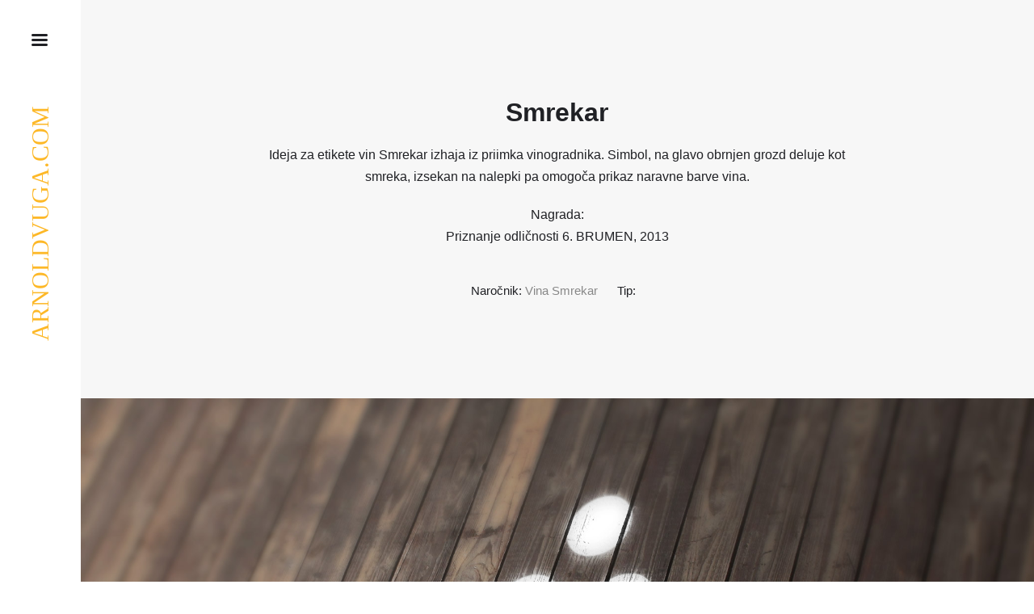

--- FILE ---
content_type: text/html; charset=UTF-8
request_url: https://www.arnoldvuga.com/portfolio/smrekar/
body_size: 6095
content:
<!DOCTYPE html>
<!-- BEGIN html -->
<html lang="sl-SI">
<head>
	<title>Smrekar | arnoldvuga+</title>

<link rel="stylesheet" href="https://www.arnoldvuga.com/wp-content/plugins/sitepress-multilingual-cms/res/css/language-selector.css?v=3.1.9.5" type="text/css" media="all" />
	
	<meta charset="UTF-8" />
	<meta name="viewport" content="width=device-width, initial-scale=1">
	
	<meta name="generator" content="Koi Child 1.0" />
<meta name="generator" content="BeanFramework 2.2.2" />
	
	<link rel="alternate" type="application/rss+xml" title="arnoldvuga+ RSS Feed" href="https://www.arnoldvuga.com/feed/" />
	<link rel="pingback" href="https://www.arnoldvuga.com/xmlrpc.php" />
	
	<!--[if !IE]><!--><script>if (/*@cc_on!@*/false) { document.documentElement.className+=' lt-ie10'; }</script><!--<![endif]--> 
	<!--[if lt IE 9]><!--><script>if (/*@cc_on!@*/false) { document.documentElement.className+=' lt-ie9'; }</script><!--<![endif]--> 
	
		
	<meta name='robots' content='max-image-preview:large' />
		
		
		
<style>

body,#theme-wrapper{background-color:#F7F7F7;}p,body,a:hover,.theme-tagline p a:hover{color:#202125;}.bean-tabs .bean-tab,.bean-toggle .target{color:#202125!important;}a,.cats,blockquote,.author-tag,.entry-title a:hover,.comment-meta a:hover,.comment-author a:hover,.entry-meta a:hover{color:#edd447;}.logo h1:hover,li.submit .button,.archives-list li,.bean-panel-title > a,#respond input[type="submit"],.widget_bean_tweets .follow-link:hover{color:#edd447!important;}.btn,.button,.new-tag,.tagcloud a,button.button,.letter-logo a,div.jp-play-bar,.btn[type="submit"],input[type="button"],input[type="reset"],input[type="submit"],.button[type="submit"],div.jp-volume-bar-value,.isotope-item .hover-off{background-color:#edd447;}.bean-quote,.featurearea_icon .icon{background-color:#edd447!important;}#isotope-container li a div.overlay h4,#isotope-container li a div.overlay h4 span{color:#FFF;}#isotope-container li a div.overlay{background-color:#202125;}
</style>	
<link rel='dns-prefetch' href='//fonts.googleapis.com' />
<link rel='dns-prefetch' href='//s.w.org' />
<link rel="alternate" type="application/rss+xml" title="arnoldvuga+ &raquo; Vir" href="https://www.arnoldvuga.com/feed/" />
<link rel="alternate" type="application/rss+xml" title="arnoldvuga+ &raquo; Vir komentarjev" href="https://www.arnoldvuga.com/comments/feed/" />
<link rel="alternate" type="application/rss+xml" title="arnoldvuga+ &raquo; Smrekar Vir komentarjev" href="https://www.arnoldvuga.com/portfolio/smrekar/feed/" />
<script type="text/javascript">
window._wpemojiSettings = {"baseUrl":"https:\/\/s.w.org\/images\/core\/emoji\/13.1.0\/72x72\/","ext":".png","svgUrl":"https:\/\/s.w.org\/images\/core\/emoji\/13.1.0\/svg\/","svgExt":".svg","source":{"concatemoji":"https:\/\/www.arnoldvuga.com\/wp-includes\/js\/wp-emoji-release.min.js?ver=5.9.12"}};
/*! This file is auto-generated */
!function(e,a,t){var n,r,o,i=a.createElement("canvas"),p=i.getContext&&i.getContext("2d");function s(e,t){var a=String.fromCharCode;p.clearRect(0,0,i.width,i.height),p.fillText(a.apply(this,e),0,0);e=i.toDataURL();return p.clearRect(0,0,i.width,i.height),p.fillText(a.apply(this,t),0,0),e===i.toDataURL()}function c(e){var t=a.createElement("script");t.src=e,t.defer=t.type="text/javascript",a.getElementsByTagName("head")[0].appendChild(t)}for(o=Array("flag","emoji"),t.supports={everything:!0,everythingExceptFlag:!0},r=0;r<o.length;r++)t.supports[o[r]]=function(e){if(!p||!p.fillText)return!1;switch(p.textBaseline="top",p.font="600 32px Arial",e){case"flag":return s([127987,65039,8205,9895,65039],[127987,65039,8203,9895,65039])?!1:!s([55356,56826,55356,56819],[55356,56826,8203,55356,56819])&&!s([55356,57332,56128,56423,56128,56418,56128,56421,56128,56430,56128,56423,56128,56447],[55356,57332,8203,56128,56423,8203,56128,56418,8203,56128,56421,8203,56128,56430,8203,56128,56423,8203,56128,56447]);case"emoji":return!s([10084,65039,8205,55357,56613],[10084,65039,8203,55357,56613])}return!1}(o[r]),t.supports.everything=t.supports.everything&&t.supports[o[r]],"flag"!==o[r]&&(t.supports.everythingExceptFlag=t.supports.everythingExceptFlag&&t.supports[o[r]]);t.supports.everythingExceptFlag=t.supports.everythingExceptFlag&&!t.supports.flag,t.DOMReady=!1,t.readyCallback=function(){t.DOMReady=!0},t.supports.everything||(n=function(){t.readyCallback()},a.addEventListener?(a.addEventListener("DOMContentLoaded",n,!1),e.addEventListener("load",n,!1)):(e.attachEvent("onload",n),a.attachEvent("onreadystatechange",function(){"complete"===a.readyState&&t.readyCallback()})),(n=t.source||{}).concatemoji?c(n.concatemoji):n.wpemoji&&n.twemoji&&(c(n.twemoji),c(n.wpemoji)))}(window,document,window._wpemojiSettings);
</script>
<style type="text/css">
img.wp-smiley,
img.emoji {
	display: inline !important;
	border: none !important;
	box-shadow: none !important;
	height: 1em !important;
	width: 1em !important;
	margin: 0 0.07em !important;
	vertical-align: -0.1em !important;
	background: none !important;
	padding: 0 !important;
}
</style>
	<link rel='stylesheet' id='wp-block-library-css'  href='https://www.arnoldvuga.com/wp-includes/css/dist/block-library/style.min.css?ver=5.9.12' type='text/css' media='all' />
<style id='global-styles-inline-css' type='text/css'>
body{--wp--preset--color--black: #000000;--wp--preset--color--cyan-bluish-gray: #abb8c3;--wp--preset--color--white: #ffffff;--wp--preset--color--pale-pink: #f78da7;--wp--preset--color--vivid-red: #cf2e2e;--wp--preset--color--luminous-vivid-orange: #ff6900;--wp--preset--color--luminous-vivid-amber: #fcb900;--wp--preset--color--light-green-cyan: #7bdcb5;--wp--preset--color--vivid-green-cyan: #00d084;--wp--preset--color--pale-cyan-blue: #8ed1fc;--wp--preset--color--vivid-cyan-blue: #0693e3;--wp--preset--color--vivid-purple: #9b51e0;--wp--preset--gradient--vivid-cyan-blue-to-vivid-purple: linear-gradient(135deg,rgba(6,147,227,1) 0%,rgb(155,81,224) 100%);--wp--preset--gradient--light-green-cyan-to-vivid-green-cyan: linear-gradient(135deg,rgb(122,220,180) 0%,rgb(0,208,130) 100%);--wp--preset--gradient--luminous-vivid-amber-to-luminous-vivid-orange: linear-gradient(135deg,rgba(252,185,0,1) 0%,rgba(255,105,0,1) 100%);--wp--preset--gradient--luminous-vivid-orange-to-vivid-red: linear-gradient(135deg,rgba(255,105,0,1) 0%,rgb(207,46,46) 100%);--wp--preset--gradient--very-light-gray-to-cyan-bluish-gray: linear-gradient(135deg,rgb(238,238,238) 0%,rgb(169,184,195) 100%);--wp--preset--gradient--cool-to-warm-spectrum: linear-gradient(135deg,rgb(74,234,220) 0%,rgb(151,120,209) 20%,rgb(207,42,186) 40%,rgb(238,44,130) 60%,rgb(251,105,98) 80%,rgb(254,248,76) 100%);--wp--preset--gradient--blush-light-purple: linear-gradient(135deg,rgb(255,206,236) 0%,rgb(152,150,240) 100%);--wp--preset--gradient--blush-bordeaux: linear-gradient(135deg,rgb(254,205,165) 0%,rgb(254,45,45) 50%,rgb(107,0,62) 100%);--wp--preset--gradient--luminous-dusk: linear-gradient(135deg,rgb(255,203,112) 0%,rgb(199,81,192) 50%,rgb(65,88,208) 100%);--wp--preset--gradient--pale-ocean: linear-gradient(135deg,rgb(255,245,203) 0%,rgb(182,227,212) 50%,rgb(51,167,181) 100%);--wp--preset--gradient--electric-grass: linear-gradient(135deg,rgb(202,248,128) 0%,rgb(113,206,126) 100%);--wp--preset--gradient--midnight: linear-gradient(135deg,rgb(2,3,129) 0%,rgb(40,116,252) 100%);--wp--preset--duotone--dark-grayscale: url('#wp-duotone-dark-grayscale');--wp--preset--duotone--grayscale: url('#wp-duotone-grayscale');--wp--preset--duotone--purple-yellow: url('#wp-duotone-purple-yellow');--wp--preset--duotone--blue-red: url('#wp-duotone-blue-red');--wp--preset--duotone--midnight: url('#wp-duotone-midnight');--wp--preset--duotone--magenta-yellow: url('#wp-duotone-magenta-yellow');--wp--preset--duotone--purple-green: url('#wp-duotone-purple-green');--wp--preset--duotone--blue-orange: url('#wp-duotone-blue-orange');--wp--preset--font-size--small: 13px;--wp--preset--font-size--medium: 20px;--wp--preset--font-size--large: 36px;--wp--preset--font-size--x-large: 42px;}.has-black-color{color: var(--wp--preset--color--black) !important;}.has-cyan-bluish-gray-color{color: var(--wp--preset--color--cyan-bluish-gray) !important;}.has-white-color{color: var(--wp--preset--color--white) !important;}.has-pale-pink-color{color: var(--wp--preset--color--pale-pink) !important;}.has-vivid-red-color{color: var(--wp--preset--color--vivid-red) !important;}.has-luminous-vivid-orange-color{color: var(--wp--preset--color--luminous-vivid-orange) !important;}.has-luminous-vivid-amber-color{color: var(--wp--preset--color--luminous-vivid-amber) !important;}.has-light-green-cyan-color{color: var(--wp--preset--color--light-green-cyan) !important;}.has-vivid-green-cyan-color{color: var(--wp--preset--color--vivid-green-cyan) !important;}.has-pale-cyan-blue-color{color: var(--wp--preset--color--pale-cyan-blue) !important;}.has-vivid-cyan-blue-color{color: var(--wp--preset--color--vivid-cyan-blue) !important;}.has-vivid-purple-color{color: var(--wp--preset--color--vivid-purple) !important;}.has-black-background-color{background-color: var(--wp--preset--color--black) !important;}.has-cyan-bluish-gray-background-color{background-color: var(--wp--preset--color--cyan-bluish-gray) !important;}.has-white-background-color{background-color: var(--wp--preset--color--white) !important;}.has-pale-pink-background-color{background-color: var(--wp--preset--color--pale-pink) !important;}.has-vivid-red-background-color{background-color: var(--wp--preset--color--vivid-red) !important;}.has-luminous-vivid-orange-background-color{background-color: var(--wp--preset--color--luminous-vivid-orange) !important;}.has-luminous-vivid-amber-background-color{background-color: var(--wp--preset--color--luminous-vivid-amber) !important;}.has-light-green-cyan-background-color{background-color: var(--wp--preset--color--light-green-cyan) !important;}.has-vivid-green-cyan-background-color{background-color: var(--wp--preset--color--vivid-green-cyan) !important;}.has-pale-cyan-blue-background-color{background-color: var(--wp--preset--color--pale-cyan-blue) !important;}.has-vivid-cyan-blue-background-color{background-color: var(--wp--preset--color--vivid-cyan-blue) !important;}.has-vivid-purple-background-color{background-color: var(--wp--preset--color--vivid-purple) !important;}.has-black-border-color{border-color: var(--wp--preset--color--black) !important;}.has-cyan-bluish-gray-border-color{border-color: var(--wp--preset--color--cyan-bluish-gray) !important;}.has-white-border-color{border-color: var(--wp--preset--color--white) !important;}.has-pale-pink-border-color{border-color: var(--wp--preset--color--pale-pink) !important;}.has-vivid-red-border-color{border-color: var(--wp--preset--color--vivid-red) !important;}.has-luminous-vivid-orange-border-color{border-color: var(--wp--preset--color--luminous-vivid-orange) !important;}.has-luminous-vivid-amber-border-color{border-color: var(--wp--preset--color--luminous-vivid-amber) !important;}.has-light-green-cyan-border-color{border-color: var(--wp--preset--color--light-green-cyan) !important;}.has-vivid-green-cyan-border-color{border-color: var(--wp--preset--color--vivid-green-cyan) !important;}.has-pale-cyan-blue-border-color{border-color: var(--wp--preset--color--pale-cyan-blue) !important;}.has-vivid-cyan-blue-border-color{border-color: var(--wp--preset--color--vivid-cyan-blue) !important;}.has-vivid-purple-border-color{border-color: var(--wp--preset--color--vivid-purple) !important;}.has-vivid-cyan-blue-to-vivid-purple-gradient-background{background: var(--wp--preset--gradient--vivid-cyan-blue-to-vivid-purple) !important;}.has-light-green-cyan-to-vivid-green-cyan-gradient-background{background: var(--wp--preset--gradient--light-green-cyan-to-vivid-green-cyan) !important;}.has-luminous-vivid-amber-to-luminous-vivid-orange-gradient-background{background: var(--wp--preset--gradient--luminous-vivid-amber-to-luminous-vivid-orange) !important;}.has-luminous-vivid-orange-to-vivid-red-gradient-background{background: var(--wp--preset--gradient--luminous-vivid-orange-to-vivid-red) !important;}.has-very-light-gray-to-cyan-bluish-gray-gradient-background{background: var(--wp--preset--gradient--very-light-gray-to-cyan-bluish-gray) !important;}.has-cool-to-warm-spectrum-gradient-background{background: var(--wp--preset--gradient--cool-to-warm-spectrum) !important;}.has-blush-light-purple-gradient-background{background: var(--wp--preset--gradient--blush-light-purple) !important;}.has-blush-bordeaux-gradient-background{background: var(--wp--preset--gradient--blush-bordeaux) !important;}.has-luminous-dusk-gradient-background{background: var(--wp--preset--gradient--luminous-dusk) !important;}.has-pale-ocean-gradient-background{background: var(--wp--preset--gradient--pale-ocean) !important;}.has-electric-grass-gradient-background{background: var(--wp--preset--gradient--electric-grass) !important;}.has-midnight-gradient-background{background: var(--wp--preset--gradient--midnight) !important;}.has-small-font-size{font-size: var(--wp--preset--font-size--small) !important;}.has-medium-font-size{font-size: var(--wp--preset--font-size--medium) !important;}.has-large-font-size{font-size: var(--wp--preset--font-size--large) !important;}.has-x-large-font-size{font-size: var(--wp--preset--font-size--x-large) !important;}
</style>
<link rel='stylesheet' id='parent-css'  href='https://www.arnoldvuga.com/wp-content/themes/koi/style.css?ver=5.9.12' type='text/css' media='all' />
<link rel='stylesheet' id='parent-mobile-css'  href='https://www.arnoldvuga.com/wp-content/themes/koi/assets/css/mobile.css?ver=5.9.12' type='text/css' media='all' />
<link rel='stylesheet' id='main-css'  href='https://www.arnoldvuga.com/wp-content/themes/koi-child/style.css?ver=1.0' type='text/css' media='all' />
<link rel='stylesheet' id='mobile-css'  href='https://www.arnoldvuga.com/wp-content/themes/koi-child/assets/css/mobile.css?ver=1.0' type='text/css' media='all' />
<link rel='stylesheet' id='roboto-css'  href='http://fonts.googleapis.com/css?family=Roboto%3A400%2C500%2C700&#038;ver=5.9.12' type='text/css' media='all' />
<link rel='stylesheet' id='__EPYT__style-css'  href='https://www.arnoldvuga.com/wp-content/plugins/youtube-embed-plus/styles/ytprefs.min.css?ver=14.0.1.4' type='text/css' media='all' />
<style id='__EPYT__style-inline-css' type='text/css'>

                .epyt-gallery-thumb {
                        width: 33.333%;
                }
                
</style>
<script type='text/javascript' src='https://www.arnoldvuga.com/wp-includes/js/jquery/jquery.min.js?ver=3.6.0' id='jquery-core-js'></script>
<script type='text/javascript' src='https://www.arnoldvuga.com/wp-includes/js/jquery/jquery-migrate.min.js?ver=3.3.2' id='jquery-migrate-js'></script>
<script type='text/javascript' id='__ytprefs__-js-extra'>
/* <![CDATA[ */
var _EPYT_ = {"ajaxurl":"https:\/\/www.arnoldvuga.com\/wp-admin\/admin-ajax.php","security":"82aa45cf3c","gallery_scrolloffset":"20","eppathtoscripts":"https:\/\/www.arnoldvuga.com\/wp-content\/plugins\/youtube-embed-plus\/scripts\/","eppath":"https:\/\/www.arnoldvuga.com\/wp-content\/plugins\/youtube-embed-plus\/","epresponsiveselector":"[\"iframe.__youtube_prefs_widget__\"]","epdovol":"1","version":"14.0.1.4","evselector":"iframe.__youtube_prefs__[src], iframe[src*=\"youtube.com\/embed\/\"], iframe[src*=\"youtube-nocookie.com\/embed\/\"]","ajax_compat":"","ytapi_load":"light","pause_others":"","stopMobileBuffer":"1","vi_active":"","vi_js_posttypes":[]};
/* ]]> */
</script>
<script type='text/javascript' src='https://www.arnoldvuga.com/wp-content/plugins/youtube-embed-plus/scripts/ytprefs.min.js?ver=14.0.1.4' id='__ytprefs__-js'></script>
<link rel="https://api.w.org/" href="https://www.arnoldvuga.com/wp-json/" /><link rel="EditURI" type="application/rsd+xml" title="RSD" href="https://www.arnoldvuga.com/xmlrpc.php?rsd" />
<link rel="wlwmanifest" type="application/wlwmanifest+xml" href="https://www.arnoldvuga.com/wp-includes/wlwmanifest.xml" /> 
<meta name="generator" content="WordPress 5.9.12" />
<link rel='shortlink' href='https://www.arnoldvuga.com/?p=74' />
<link rel="alternate" type="application/json+oembed" href="https://www.arnoldvuga.com/wp-json/oembed/1.0/embed?url=https%3A%2F%2Fwww.arnoldvuga.com%2Fportfolio%2Fsmrekar%2F" />
<link rel="alternate" type="text/xml+oembed" href="https://www.arnoldvuga.com/wp-json/oembed/1.0/embed?url=https%3A%2F%2Fwww.arnoldvuga.com%2Fportfolio%2Fsmrekar%2F&#038;format=xml" />
<meta name="generator" content="WPML ver:3.1.9.5 stt:48;0" />
	
		<link rel="shortcut icon" href="https://www.arnoldvuga.com/wp-content/themes/koi/framework/assets/images/favicon.ico"/> 
		
		<link rel="apple-touch-icon-precomposed" href="https://www.arnoldvuga.com/wp-content/themes/koi/framework/assets/images/apple-touch-icon.png"/>
	</head>

<body class="portfolio-template-default single single-portfolio postid-74 chrome">
	
		
	<div id="theme-wrapper">
		
					
						
			<header>
				<nav id="mobile-nav" class="show-for-small">
					<div class="menu-glavni-meni-container"><ul id="menu-glavni-meni" class="menu"><li id="menu-item-463" class="menu-item menu-item-type-custom menu-item-object-custom menu-item-463"><a href="http://www.arnoldvuga.com/">Portfolio</a></li>
<li id="menu-item-23" class="menu-item menu-item-type-post_type menu-item-object-page menu-item-has-children menu-item-23"><a href="https://www.arnoldvuga.com/studio/">Studio</a>
<ul class="sub-menu">
	<li id="menu-item-26" class="menu-item menu-item-type-post_type menu-item-object-page menu-item-26"><a href="https://www.arnoldvuga.com/studio/kaj-delamo/">Kaj delamo</a></li>
	<li id="menu-item-24" class="menu-item menu-item-type-post_type menu-item-object-page menu-item-24"><a href="https://www.arnoldvuga.com/studio/narocniki/">Naročniki</a></li>
	<li id="menu-item-22" class="menu-item menu-item-type-post_type menu-item-object-page menu-item-22"><a href="https://www.arnoldvuga.com/kontakt/">Kontakt</a></li>
</ul>
</li>
</ul></div>					
										
						<div class="menu-pagination">
															<span class="anchor-header-nav portfolio">
																		<a href="https://www.arnoldvuga.com/" rel="home"></a>
								</span><!-- END .page-portfolio -->
																					<span class="anchor-header-nav prev">
								<a href="https://www.arnoldvuga.com/portfolio/smartpack/" rel="prev"></a>							</span><!-- END .page-previous -->	
							<span class="anchor-header-nav next">
								<a href="https://www.arnoldvuga.com/portfolio/talaber-cecilia/" rel="next"></a>							</span><!-- END .page-next -->
						</div>
					
									</nav><!-- END #mobile-nav --> 	
				
				<div id="mobile-header" class="show-for-small">
					<div class="row">
												
						<div class="text-under-logo">
							<a href="https://www.arnoldvuga.com/">Arnoldvuga.com</a>
						</div><!-- END .text-under-logo -->
					</div><!-- END .row -->	
				</div><!-- END #mobile-header.show-for-small -->
				
						
				<div class="branding-wrap uploaded-image hide-for-small">
					
					<div class="text-under-logo">
						<a href="https://www.arnoldvuga.com/">Arnoldvuga.com</a>
					</div>
					<!-- <div class="site-description">
						arnoldvuga					</div> --><!-- END .site-description -->	
				</div><!-- END .branding-wrap.hide-for-small -->
					
				<div id="header-container" class="hide-for-small">
					<span class="menu-icon"></span>
				</div><!-- END #header-container.hide-for-small -->	
			</header>
			
						
			
		
		
<div class="pagination animated BeanSlideInRight hide-for-small">	
			
		
</div><!-- END .pagination.hide-for-small -->

<div id="primary-container">
	
	<div id="content-container">
		
		<div class="row">
			
					
				<div class="eight columns centered mobile-four">
					
					<div class="entry-content">
						
						<h1 class="entry-title">Smrekar</h1>
					
						<p>Ideja za etikete vin Smrekar izhaja iz priimka vinogradnika. Simbol, na glavo obrnjen grozd deluje kot smreka, izsekan na nalepki pa omogoča prikaz naravne barve vina.</p>
<p>Nagrada:<br />
Priznanje odličnosti 6. BRUMEN, 2013</p>
						
					</div><!-- END .entry-content-->	
					
										
					<div class="entry-meta">
						
						<ul class="portfolio-meta-list">
							
														
															<li>
									<span>Naročnik:</span>
									Vina Smrekar 
								</li>
														
														
														
														
								
								<li><span>Tip: </span></li>
														
															
						</ul><!--END .portfolio-meta-list -->
				
					</div><!-- END .entry-meta-->
					
										
					
				</div><!-- END .eight.columns.centered.mobile-four -->	
			
			
		</div><!-- END .row -->	
		
	</div><!-- END #content-container -->	
	
	<div id="media-container">
	
		<div class="row">	
			
							<div class="twelve columns">			
					<div class="entry-content-media portfolio-gallery">		
						<li class='stacked-image'><img height='1336' width='1920' src='https://www.arnoldvuga.com/wp-content/uploads/2015/03/arnoldvuga-smrekar-radovan-arnold-miha-jarm-04.jpg' alt='arnoldvuga-smrekar-radovan-arnold-miha-jarm-04' /></li><li class='stacked-image'><img height='1919' width='1920' src='https://www.arnoldvuga.com/wp-content/uploads/2015/03/arnoldvuga-smrekar-radovan-arnold-miha-jarm-01.jpg' alt='02_arnoldvuga_smrekar_3d' /></li><li class='stacked-image'><div class='bean-image-caption'>Priznanje odličnosti 6. BRUMEN, 2013</div><img height='2243' width='1920' src='https://www.arnoldvuga.com/wp-content/uploads/2015/03/arnoldvuga-smrekar-radovan-arnold-miha-jarm-03.jpg' alt='arnoldvuga-smrekar-radovan-arnold-miha-jarm-03' /></li><li class='stacked-image'><img height='1336' width='1920' src='https://www.arnoldvuga.com/wp-content/uploads/2015/03/arnoldvuga-smrekar-radovan-arnold-miha-jarm-02.jpg' alt='arnoldvuga-smrekar-radovan-arnold-miha-jarm-02' /></li>	
					</div><!-- END .entry-content-media -->
				</div><!-- END .twelve columns -->

				    
		
		</div><!-- END .row -->	
		
	</div><!-- END #media-container -->	

     			     
	
			

</div><!-- END #primary-container -->	

 	
</div><!-- END #theme-wrapper -->


<div class="hidden-sidebar">

	<div class="hidden-sidebar-inner">
	
		<span class="close-btn show-for-small"></span>
				
		<h6 class="menu_text">MENI</h6>
		
		<ul id="primary-menu" class="main-menu"><li class="menu-item menu-item-type-custom menu-item-object-custom menu-item-463"><a href="http://www.arnoldvuga.com/">Portfolio</a></li>
<li class="menu-item menu-item-type-post_type menu-item-object-page menu-item-has-children menu-item-23"><a href="https://www.arnoldvuga.com/studio/">Studio</a>
<ul class="sub-menu">
	<li class="menu-item menu-item-type-post_type menu-item-object-page menu-item-26"><a href="https://www.arnoldvuga.com/studio/kaj-delamo/">Kaj delamo</a></li>
	<li class="menu-item menu-item-type-post_type menu-item-object-page menu-item-24"><a href="https://www.arnoldvuga.com/studio/narocniki/">Naročniki</a></li>
	<li class="menu-item menu-item-type-post_type menu-item-object-page menu-item-22"><a href="https://www.arnoldvuga.com/kontakt/">Kontakt</a></li>
</ul>
</li>
</ul>
				
		<footer>
			<p class="copyright">
				©ArnoldVuga d.o.o. 2015			</p>
		</footer><!-- END footer -->
		
	</div><!-- END .hidden-sidebar-inner -->	

</div><!-- END .hidden-sidebar --> 
			<script type="text/javascript">

				jQuery(document).ready(function($) {

				//HOVERDIV ONLY NORMAL SCREENS
				(function($) {
					var $window = $(window),
					$html = $('body');
					function resize() {
						if ($window.width() > 768) {
							return $html.addClass('hoverdiv-active');
						}
						$html.removeClass('hoverdiv-active');
						$html.addClass('no-hoverdiv-active');
					}
					$window
					.resize(resize)
					.trigger('resize');
				})(jQuery);

				//HOVERDIV
				$(window).bind("load", function() {
					$(' .hoverdiv-active #isotope-container > li ').each( function() { $(this).hoverdir(); } );
				});
			}); 
			</script>
			<script type='text/javascript' src='https://www.arnoldvuga.com/wp-content/themes/koi/assets/js/jquery.fitvids.js?ver=1.0' id='fitvids-js'></script>
<script type='text/javascript' src='https://www.arnoldvuga.com/wp-content/themes/koi/assets/js/modernizr.js?ver=1.0' id='modernizr-js'></script>
<script type='text/javascript' id='custom-js-extra'>
/* <![CDATA[ */
var bean = {"ajaxurl":"https:\/\/www.arnoldvuga.com\/wp-admin\/admin-ajax.php","nonce":"b892b0a8f9"};
/* ]]> */
</script>
<script type='text/javascript' src='https://www.arnoldvuga.com/wp-content/themes/koi/assets/js/custom.js?ver=1.0' id='custom-js'></script>
<script type='text/javascript' src='https://www.arnoldvuga.com/wp-content/themes/koi/assets/js/custom-libraries.js?ver=1.0' id='custom-libraries-js'></script>
<script type='text/javascript' src='https://www.arnoldvuga.com/wp-content/themes/koi/assets/js/retina.js?ver=1.0' id='retina-js'></script>
<script type='text/javascript' src='https://www.arnoldvuga.com/wp-content/themes/koi/assets/js/isotope.js?ver=1.0' id='isotope-js'></script>
<script type='text/javascript' src='https://www.arnoldvuga.com/wp-content/themes/koi/assets/js/hoverdir.js?ver=1.0' id='hoverdir-js'></script>
<script type='text/javascript' src='https://www.arnoldvuga.com/wp-content/plugins/youtube-embed-plus/scripts/fitvids.min.js?ver=14.0.1.4' id='__ytprefsfitvids__-js'></script>
<script type='text/javascript' id='sitepress-js-extra'>
/* <![CDATA[ */
var icl_vars = {"current_language":"sl","icl_home":"https:\/\/www.arnoldvuga.com\/"};
/* ]]> */
</script>
<script type='text/javascript' src='https://www.arnoldvuga.com/wp-content/plugins/sitepress-multilingual-cms/res/js/sitepress.js?ver=5.9.12' id='sitepress-js'></script>

<!--Koi Child WordPress Theme (ThemeBeans.com) with 115 queries in 0,29 seconds-->

</body>
</html>

--- FILE ---
content_type: text/css
request_url: https://www.arnoldvuga.com/wp-content/themes/koi/style.css?ver=5.9.12
body_size: 13179
content:
/*===================================================================
 
     Theme Name:     Koi
     Theme URI:      http://demo.themebeans.com/koi
     Author:         ThemeBeans
     Author URI:     http://themebeans.com
     Description:    A beautiful portfolio WordPress theme.
     Version:        1.5
     Tags:           post-formats, theme-options, translation-ready, custom-menu, fluid-layout, responsive-layout, light, white, microformats
     Textdomain:     bean

     License: GNU General Public License version 3.0 & Envato Regular/Extended License
     License URI:  http://www.gnu.org/licenses/gpl-3.0.html & http://themeforest.net/licenses
     
     All PHP code is released under the GNU General Public Licence version 3.0
     All HTML/CSS/JAVASCRIPT code is released under Envato's Regular/Extended License
     
/*===================================================================*/




/*===================================================================*/
/*
/* CSS RESET AND FRAMEWORK SETUP
/*
/*===================================================================*/
html,body,div,span,applet,object,iframe,h1,h2,h3,h4,h5,h6,p,blockquote,pre,a,abbr,acronym,address,big,cite,code,del,dfn,em,img,ins,kbd,q,s,samp,small,strike,strong,sub,sup,tt,var,b,u,i,center,dl,dt,dd,ol,ul,li,fieldset,form,label,legend,table,caption,tbody,tfoot,thead,tr,th,td,article,aside,canvas,details,embed,figure,figcaption,footer,header,hgroup,menu,nav,output,ruby,section,summary,time,mark,audio,video{border:0;font-size:100%;font:inherit;margin:0;padding:0;text-decoration:none;vertical-align:baseline}img{vertical-align:bottom}article,aside,details,figcaption,figure,footer,header,hgroup,menu,nav,section{display:block}body{line-height:1}ol,ul{list-style:none}blockquote,q{quotes:none}blockquote:before,blockquote:after,q:before,q:after{content:'';content:none}table{border-collapse:collapse;border-spacing:0}.clearfix::after{content:"";display:table;clear:both}.none{display:none}

/* GRID FRAMEWORK */
.row { width: 100%; max-width: 1200px; margin: 0 auto; padding: 0 40px; }
.row .row { width: auto; max-width: none; min-width: 0; margin: 0 -40px; }
.row:before, .row:after { content: ""; display: table; } .row:after { clear: both; }
.column, .columns { float: left; min-height: 1px; padding: 0 12px; position: relative; } 
.row  .columns, .columns .columns, .columns .columns .columns { padding: 0; } 
.column.centered, .columns.centered { float: none; margin: 0 auto; } 
[class*="column"] + [class*="column"].end { float: left; }

/* COLUMNS */
.one, .row .one          { width: 8.33333%;  }
.two, .row .two          { width: 16.66667%; }
.three, .row .three      { width: 25%;       }
.four, .row .four        { width: 33.33333%; }
.five, .row .five        { width: 41.66667%; }
.six, .row .six          { width: 50%;       }
.seven, .row .seven      { width: 58.33333%; }
.eight, .row .eight      { width: 66.66667%; }
.nine, .row .nine        { width: 75%;       }
.ten, .row .ten          { width: 83.33333%; }
.eleven, .row .eleven    { width: 91.66667%; }
.twelve, .row .twelve    { width: 100%;      }

/* IMAGES */
img, object, embed { max-width: 100%; height: auto; }
object, embed { height: 100%; }
img { -ms-interpolation-mode: bicubic; }

/* TYPE */
ul, li { list-style: none; }
ul.square, ul.circle, ul.disc { margin-left: 17px; }
ul.square { list-style-type: square; }
ul.circle { list-style-type: circle; }
ul.disc { list-style-type: disc; }
ul.no-bullet { list-style: none; }

/* VISABILITY CLASSES */
.show-for-small { display: none!important; }
/* FLOATS */
.left { float: left; }
.right { float: right; }
.text-right { text-align: right; }
.hide { display: none; }

/* RESPONSIVE */
@media only screen and (max-width: 768px) { 
body { width: 100%; -webkit-text-size-adjust: none;  -ms-text-size-adjust: none; min-width: 0; margin-left: 0; margin-right: 0; padding-right: 0; }     
.row { width: auto; min-width: 0; margin-left: 0; margin-right: 0; }
.column:before, .columns:before, .column:after, .columns:after { content: ""; display: table; }
.column:after, .columns:after { clear: both; }
.row .mobile-two { width: 50% !important; float: left; padding: 0 30px; }
.row .mobile-two:last-child { float:left; }
.row .mobile-two.end { float: left; }
.row .mobile-four { width: 100% !important; float: left; }
.row .mobile-four.end { float: left; }  
}

/* SMALL DISPLAY TARGETS */
@media only screen and (max-width: 768px) { 
     .hide-for-small {
          display: none!important;
     } 
     .show-for-small { 
          display: block!important; 
     }
}




/*===================================================================*/
/*
/* BEGIN THEME CSS
/*
/*===================================================================*/
* { -webkit-box-sizing: border-box; -moz-box-sizing: border-box; box-sizing: border-box; }

html { 
     font-size: 62.5%;
     overflow-x: hidden; 
     -webkit-text-size-adjust: 100%;
     -ms-text-size-adjust: 100%;
}

html, body {
     height: 100%;
     overflow-x: hidden;
     -webkit-overflow-scrolling: touch;
}

body { 
     background-color: #FFF;
     font: 16px/1.7em "Roboto", Helvetica, Arial, sans-serif; 
}

p { 
     font: 16px/1.7em "Roboto", Helvetica, Arial, sans-serif;  
}
     
a {
     font-weight: bold;
     text-decoration: underline;
}
     
h1 { 
     font-size: 32px; 
     font-weight: bold; 
     line-height: 38px; 
     margin-bottom: 20px; 
}

h2 { 
     font-size: 28px; 
     line-height: 38px;  
     margin-bottom: 15px; 
}

h3 { 
     font-size: 26px; 
     line-height: 34px;  
     margin-bottom: 15px; 
}
     
h4 { 
     font-size: 20px; 
     line-height: 27px; 
     font-weight: bold;
     margin-bottom: 20px;
}
     
h5 { 
     font-size: 16px; 
     line-height: 27px; 
     font-weight: 500; 
}
     
h6 {
     color: #FFF;
     font-size: 13px;
     font-weight: bold;
     line-height: 18px;
     margin-bottom: 12px;
}
     
pre { 
     background-color: #FFF;
     border-style: none;
     border-radius: 2px;
     display: block; 
     font: 14px/23px Courier, Courier New, monospace; 
     margin: 40px 0;
     overflow: auto;
     padding: 15px 20px;
}

code {
     font: 14px/23px Courier, Courier New, monospace; 
     padding: 1px 3px 3px 3px;
}

 blockquote {
     background-color: #FFF;
     border-radius: 2px;
     font: 16px/1.7em "Roboto", Helvetica, Arial, sans-serif;
     margin: 40px 0;
     padding: 15px 20px;
}

blockquote p {
     font-weight: bold;
     margin-bottom: 0!important;
}




/*===================================================================*/
/*
/* GLOBAL STYLES (ELEMENTS WITH THE SAME COLORS/TRANSITIONS) 
/*
/*===================================================================*/
pre,
code,
p.light,
.post-date,
.entry-meta,
#login span,
.widget li a,
span.required, 
.twitter_time,
.logged-in-as,
.moderation,
.entry-meta a,
.comment-meta, 
.comment-meta a, 
#login span a, 
.entry-content li,  
.widget_archive li,
a.comment-edit-link,
.widget_categories li,
.bean-coming-soon .text,
.comment-awaiting-moderation,
.search #searchform input[type="text"] {
     color: #888;
}    

form label,
p.light span,
textarea:focus,
.comment a:hover,
.entry-meta span,
.entry-content h6, 
.pinglist a:hover,
li.submit .button,
.widget li a:hover,
.author-description,
.logged-in-as a:hover,
input[type=text]:focus,
input[type=email]:focus,
h1,  h1 a, h2, h3, h4, h5,
.entry-content p a:hover,
input[type=password]:focus,
#respond input[type="submit"],
.widget_bean_recent_posts li h3 a,
.entry-content blockquote p a:hover { 
     color: #202125; 
}

li.submit .button:hover,
.bean-panel-title > a:hover,
#respond input[type="submit"]:hover {
     color: #202125!important; 
}

.btn:hover, 
.button:hover,
.jp-interface, 
.post .jp-audio,
.letter-logo a:hover,
.tagcloud a:hover,
button.button:hover,
.button.small:hover, 
.btn[type="submit"]:hover,
input[type="reset"]:hover,
input[type="submit"]:hover,
input[type="button"]:hover, 
.button[type="submit"]:hover,
.form-submit input[type="submit"]:hover { 
     background-color: #202125; 
} 




/*===================================================================*/
/*
/* FORM & INPUT STYLES
/*
/*===================================================================*/
/* THEME BUTTONS */
.btn, 
.button, 
.tagcloud a,
button.button,             
.btn[type="submit"],
.button[type="submit"],
input[type="button"], 
input[type="reset"], 
input[type="submit"] {
     border: none;    
     border-radius: 2px; 
     color: #FFF;
     cursor: pointer;
     display: inline-block;
     font: 15px/1.5em "Roboto", Helvetica, Arial, sans-serif; 
     font-weight: bold !important;
     margin: 1px 1px 4px 0; 
     outline: none!important;
     padding: 11px 15px;
     text-align: center;
     text-transform: uppercase;
}

.btn:hover, 
.button:hover, 
.tagcloud a:hover,
button.button:hover, 
.form-submit input[type="submit"]:hover,
.btn[type="submit"]:hover,
.button[type="submit"]:hover,
input[type="button"]:hover, 
input[type="reset"]:hover, 
input[type="submit"]:hover {
    color: #FFF!important;
}

/* BUTTONS WITHOUT BACKGROUNDS */
li.submit .button,
#respond input[type="submit"] {
     background: none!important;
     font-size: 18px;
     font-weight: bold;
     padding: 0;
     margin-top: 10px;
     text-decoration: underline;
     text-transform: none;
     -webkit-appearance: none; 
}

a.short-btn { color: #FFF!important }

/* THEME FORMS */
form label {
     cursor: pointer;
     font-weight: 500;
}
  
span.required { 
     font-size: 22px!important;
     line-height: 10px;
     font-weight: 300;
}  
           
input[type="text"], 
input[type="password"], 
input[type="date"], 
input[type="datetime"], 
input[type="email"], 
input[type="number"], 
input[type="search"], 
input[type="tel"], 
input[type="time"], 
input[type="url"], 
textarea { 
     background-color: #FFF;
     border: 2px solid #ECECEC;
     border-radius: 2px;
     color: #888;
     display: block;
     margin: 5px 0 20px;
     font: 16px/1.7em "Roboto", Helvetica, Arial, sans-serif; 
     outline: none!important;
     padding: 7px 14px;
     width: 100%;
     -webkit-appearance: none;
}

input[type="text"]:focus, 
input[type="password"]:focus, 
input[type="date"]:focus, 
input[type="datetime"]:focus, 
input[type="email"]:focus, 
input[type="number"]:focus, 
input[type="search"]:focus, 
input[type="tel"]:focus, 
input[type="time"]:focus, 
input[type="url"]:focus, 
textarea:focus {
     color: #202125;
}

textarea {
     display: block;
     height: 240px;
     padding: 9px 14px; 
} 

select { 
     width: 100%; 
     border-color: #DFDFDF;
     background-color: white;
}
     
/* ERRORS */
label.error { display: none!important; }

.error input, 
textarea.error,
.wpcf7-not-valid,
input[type=text].error { 
     border-color: #FF4949;  
}
     
/* CONTACT FORM 7 COMPATIBILITY */
.wpcf7-form input[type="text"] {
     margin-top: 10px;
}

.wpcf7-not-valid-tip {
     background: none!important;
     border: none!important;
     color: #FF4949;
     left: 0!important;
     top: -20px!important;
     position: relative!important; 
}

div.wpcf7-mail-sent-ok {
     border: 2px solid #3FC380!important;
     border-radius: 2px;
     color: #3FC380; 
}

div.wpcf7-spam-blocked,
div.wpcf7-mail-sent-ng,
div.wpcf7-validation-errors {
     background: none;
     border: 2px solid #FF4949!important;
     border-radius: 2px;
     color: #FF4949;
}

div.wpcf7-response-output {
     margin: 30px 0 0 0!important;
     padding: 0.6em 1em!important;
     text-align: center;
}

.wpcf7-form p {
     line-height: 33px;
}

.wpcf7-form span {
     font-size: 11pt;
     margin-top: -10px;
}

wpcf7-submit {
     padding: 8px 15px;
}    

div.wpcf7 img.ajax-loader {
     display: inline;
}





/*===================================================================*/
/*
/* THEME HEADER / HIDDEN SIDEBAR PANEL 
/*
/*===================================================================*/
#theme-wrapper {
     min-height: 100%;
     padding-left: 100px;
     position: relative;
     width: 100%;
     -webkit-transition: all .2s;
        -moz-transition: all .2s;
          -ms-transition: all .2s;
           -o-transition: all .2s;
}

#theme-wrapper.side-menu { 
     -webkit-transform: translate(300px,0); 
        -moz-transform: translate(300px,0);
           -o-transform: translate(300px,0);
              transform: translate(300px,0);
}


/*===================================================================*/
/* HEADER CONTAINER
/*===================================================================*/ 
#header-container {
     background-color: #FFF;
     cursor: pointer;
     min-height: 100%;
     height: auto;
     padding: 40px;
     position: absolute;
     left: 0;
     top: 0;
     width: 100px;
}

/* MENU TRIGGER ICON */
#header-container .menu-icon {
     background-image: url(assets/images/sprite.png);
     background-position: 0px 0px;
     height: 100px;
     left: -1px;
     position: absolute;
     top: 0;
     width: 101px;
}

#header-container .menu-icon.close {
     background-position: -100px 0px;
}  


/*===================================================================*/
/* LOGO & BRANDING
/*===================================================================*/ 
.branding-wrap.text-logo,
.branding-wrap.uploaded-image .site-description {
     left: 0; 
     position: absolute; 
     top: 0; 
     white-space: nowrap;
     z-index: 100;
     -webkit-transform-origin: -12px 80px;
        -moz-transform-origin: -12px 80px;
         -ms-transform-origin: -12px 80px;
          -o-transform-origin: -12px 80px;
            transform-origin: -12px 80px;
     -webkit-transform: rotate(90deg);
        -moz-transform: rotate(90deg);
         -ms-transform: rotate(90deg);
          -o-transform: rotate(90deg);
            transform: rotate(90deg);
}

.logo,
.site-description {
     float: left;
}
      
.logo h1 {
     display: inline-block;
     font-size: 30px;
     font-weight: bold;
     text-transform: uppercase;
}


/* UPLOADED IMAGE MODS */
.branding-wrap.uploaded-image {
     left: 0; 
     position: absolute; 
     top: 95px; 
     white-space: nowrap;
     width: 100px;
     z-index: 100;
}

.branding-wrap.uploaded-image .logo {
     float: none;
     text-align: center;
}

.branding-wrap.uploaded-image .logo img {
     max-width: 60px;
}

.branding-wrap.uploaded-image .site-description {
     -webkit-transform-origin: -14px 64px; 
        -moz-transform-origin: -14px 64px; 
         -ms-transform-origin: -14px 64px; 
          -o-transform-origin: -14px 64px;
}

/* LETTER LOGO */
.letter-logo a {
     border-radius: 200px;
     color: #FFF;
     display: block;
     font-size: 27px;
     font-weight: bold;
     height: 60px;
     line-height: 62px;
     margin: 0 auto;
     text-align: center;
     text-decoration: none;
     width: 60px;
}

/* SITE DESC */
.site-description {
     color: #888;
     font-size: 14px;
     float: left;
     margin-left: 20px;
     line-height: 2.9em!important;
}

.site-description a {
     color: #888;
}

.site-description a:hover {
     color: #202125;
}


/*===================================================================*/
/* SIDEBAR MAIN
/*===================================================================*/ 
.hidden-sidebar { 
     background-color: #202125; 
     color: #888;
     position: fixed; 
     font-size: 14px;
     line-height: 22px;
     z-index: -1; 
     top: 0; 
     left: 0; 
     height: 100%; 
     overflow-y: auto; 
     width: 300px; 
     padding: 55px 40px 40px; 
     display: none;
     line-height: 25px;
}

.logged-in.admin-bar .hidden-sidebar {
     padding-top: 80px;
}

.hidden-sidebar-inner {
     position: relative;
}

/* SIDEBAR MENU */ 
.main-menu {
     margin-bottom: 55px;
}

.main-menu li a,
.widget_bean_portfolio li a {
     color: #888;
     display: block;
}

.main-menu li a:hover,
.main-menu li.current-menu-item a {
     color: #FFF;
}

.main-menu:hover li.current-menu-item a {
     color: #CCC;
     cursor: default;
}

.main-menu .sub-menu li {
     padding-left: 15px;
}
 
/* SIDEBAR WIDGET DEFAULTS */ 
.hidden-sidebar .widget {
     margin-bottom: 55px;
}

.hidden-sidebar p {
     color: #888;
}

.hidden-sidebar a {
     color: #FFF;
     font-weight: normal!important;
     text-decoration: none!important;
} 

.hidden-sidebar li {
     line-height: 24px;
}

.hidden-sidebar .widget li a {
     color: #888;
}

.hidden-sidebar .widget li a:hover {
     color: #FFF;
}

.hidden-sidebar input {
     border: none;
     font-size: 14px;
}


/*===================================================================*/
/* SIDEBAR FOOT
/*===================================================================*/ 
p.copyright {
     font-size: 13px;
     line-height: 22px;
     margin-bottom: 0;
}

p.copyright,
p.copyright a {
     color: #666;
}

p.copyright a:hover {
     color: #888;
}





/*===================================================================*/
/*                                                                                
/* THEME TEMPLATES                        
/*                                                                                
/*===================================================================*/    
#primary-container {
     height: 100%;
     margin: 0 auto;
     padding: 90px 0 80px;
}

#primary-container.index-fullwidth {
     padding-top: 0px;
}

.entry-content p:last-of-type {
     margin-bottom: 0px; 
}    

#primary-container.page-template h1.entry-title {
     font-size: 26px;
     margin-bottom: 15px;
}

.entry-content p,
.entry-content p:first-child {
     margin-bottom: 20px; 
}    

.entry-content ul, 
.entry-content ol {
     margin: 30px 0 30px 35px;
} 
 
.entry-content li {
     list-style: disc;
} 

.entry-content form ul {
     margin: 0px!important;
}

.entry-content form li {
     list-style: none;
}


/*===================================================================*/
/* CONTACT TEMPLATE 
/*===================================================================*/  
#BeanForm {
     margin-top: 50px!important;
     text-align: left;
}

ul.bean-contactform li.six.name {
     float: left;
     padding-right: 10px;
}

ul.bean-contactform li.six.email {
     float: left;
     padding-left: 10px;
} 

ul.bean-contactform textarea {
     max-width: 100%;
} 

.contact-alert {
     background-color: #F7F7F7;
     border-radius: 2px;
     color: #FFF;
     height: 38px;
     font-size: 14px;
     line-height: 38px;
     text-align: center;
}

.contact-alert.fail {
     background-color: #FF5F49;
}

.contact-alert.success {
     background-color: #3FC380;
}


/*===================================================================*/
/*   ARCHIVES TEMPLATE
/*===================================================================*/
.archives-list {
     margin-top: 50px;
} 

.archives-list p {
     margin-bottom: 0px;
}

.archives-list ul {
     margin: 0 0 50px 0;
}

.archives-list ul ul {
     margin: 0 0 0 -5px;
}    
.archives-list ul li {
     list-style: disc;
     margin-left: 20px;
}    


/*===================================================================*/
/*   SEARCH TEMPLATE 
/*===================================================================*/
#searchform {
     position: relative; 
}

.search #primary-container #searchform .button[type="submit"] {
     display: none;
}

.search .default_searchform.results {
     border-bottom: 4px solid #ECECEC;
     margin-bottom: 60px;
     padding-bottom: 60px;
}

.search-results .page .entry-content-media {
     display: none;
}

.search-results section.page,
.search-results section.portfolio {
     margin-bottom: 170px;
     text-align: center;
     width: 100%;
}

.search-results section.portfolio .entry-content-media {
     display: none; /* UNCOMMENT THIS TO DISPLAY FEATURED IMAGES ON SEARCH RESULTS */
}

.search-results section.portfolio .entry-content-media .post-thumb {
     margin-bottom: 30px;
}

     
/*===================================================================*/
/*   404 PAGE TEMPLATE
/*===================================================================*/    
.error404 #primary-container {
     padding: 15% 0;
     text-align: center;
}    


/*===================================================================*/
/*   COMING SOON TEMPLATE
/*===================================================================*/
.page-template-template-comingsoon-php #theme-wrapper { padding-left: 0px; }
.page-template-template-comingsoon-php #primary-container  { text-align: center; }  
.page-template-template-comingsoon-php .entry-content { margin-bottom: 50px; }
.page-template-template-comingsoon-php .row .columns { padding: 0 12px!important; }

/* PANELS */ 
.bean-coming-soon .count-inner {
     background-color: #FFF;
     border-radius: 6px;
     height: 165px;
     margin-bottom: 20px;
     padding: 60px 10px 30px 7px;
}

.bean-coming-soon .count {
     font-size: 70px;
     font-weight: bold;
     letter-spacing: -4px;
}    
     
.bean-coming-soon .text {
     line-height: 20px;
     margin-bottom: 0px;
     margin-top: 30px;
     text-transform: uppercase;
}

/* FADE DELAY */ 
.count-inner .animated.fadein {
     -webkit-animation-delay: 1.1s;
        -moz-animation-delay: 1.1s;
         -ms-animation-delay: 1.1s;
          -o-animation-delay: 1.1s;
}

/* COMING SOON LIST DELAY */  
.bean-coming-soon .three.columns:nth-of-type(1) {
     -webkit-animation-delay: 0.2s; -moz-animation-delay: 0.2s;-ms-animation-delay: 0.2s;-o-animation-delay: 0.2s;
 }   
.bean-coming-soon .three.columns:nth-of-type(2) {
     -webkit-animation-delay: 0.3s; -moz-animation-delay: 0.3s;-ms-animation-delay: 0.3s;-o-animation-delay: 0.3s; 
 }        
.bean-coming-soon .three.columns:nth-of-type(3) {
     -webkit-animation-delay: 0.4s; -moz-animation-delay: 0.4s;-ms-animation-delay: 0.4s;-o-animation-delay: 0.4s; 
 }             
.bean-coming-soon .three.columns:nth-of-type(4) {
     -webkit-animation-delay: 0.5s; -moz-animation-delay: 0.5s;-ms-animation-delay: 0.5s;-o-animation-delay: 0.5s; 
}


/*===================================================================*/
/*   UNDER CONSTRUCTION TEMPLATE
/*===================================================================*/
/* LAYOUT MODS */
.page-template-template-underconstruction-php #theme-wrapper { 
     padding-left: 0px;
}

.page-template-template-underconstruction-php #primary-container { 
     padding-top: 200px; 
     text-align: center;
}

/* BACKGROUND COGS */
#cogs {
    width: 100%;
    height: 100%;
    overflow: hidden;
    position: fixed;
    text-align: center;
    z-index: 1;
}

.cog-large {
     background: url(assets/images/cog-large.png) 0 0 no-repeat;
     display: block;
     height: 700px;
     left: -10%;
     width: 700px;
     position: absolute;
     top: -10%;
     -webkit-animation: LargeCogRotate 60s infinite linear;
        -moz-animation: LargeCogRotate 60s infinite linear;
}

.cog-small {
     background: url(assets/images/cog-small.png) 0 0 no-repeat;
     bottom: -10%;
     display: block;
     height: 500px;
     position: absolute;
     right: -10%;
     width: 500px;
     -webkit-animation: SmallCogRotate 30s infinite linear;
        -moz-animation: SmallCogRotate 30s infinite linear;
}

/* ANIMATION KEYFRAMES */
@-webkit-keyframes LargeCogRotate {
    0% { -webkit-transform:rotate(10deg); } 100% { -webkit-transform:rotate(370deg); }}
@-moz-keyframes LargeCogRotate { 
     0% { -moz-transform:rotate(10deg); } 100% { -moz-transform:rotate(370deg); }}
@keyframes LargeCogRotate {
    0% { transform:rotate(10deg); } 100% { transform:rotate(370deg); }}
@-webkit-keyframes SmallCogRotate {
    0% { -webkit-transform:rotate(0deg); } 100% { -webkit-transform:rotate(-360deg); }}
@-moz-keyframes SmallCogRotate {
    0% { -moz-transform:rotate(0deg); } 100% { -moz-transform:rotate(-360deg); }}
@keyframes SmallCogRotate {
    0% { transform:rotate(0deg); } 100% { transform:rotate(-360deg); }}




/*===================================================================*/
/*                                                                                
/*                BLOGROLL (POST FORMATS & BLOG PAGE)                   
/*                                                                                
/*===================================================================*/
/* QUOTE POST FORMAT */
.post .entry-content-media blockquote {
     background: none;
     bottom: 0;
     display: block;
     font-size: 30px; 
     font-weight: bold;
     height: 20%;
     left: 0;
     line-height: 40px; 
     margin: auto;
     max-width: 55%;
     position: absolute;
     padding: 0;
     right: 0;
     text-align: center;
     top: 0;
}

.post .entry-content-media .quote-source {
     font-size: 16px;
     font-weight: normal;
     line-height: 1.7em;
     margin-top: 30px;
     opacity: .7;
     text-align: center;
}

.post .entry-content-media blockquote,
.post .entry-content-media .quote-source {
     color: #FFF;
}

/* LINK POST FORMAT */
.blog .format-link .entry-content p,
.search .format-link .entry-content p,
.archive .format-link .entry-content p {
     margin-bottom: 20px!important;
}

/* AUDIO POST FORMAT */
.format-audio .post-thumb {
     max-height: 540px;
}

/* VIDEO POST FORMAT */
.post.format-video .entry-content-media {
     max-height: none;
}

.format-video .entry-content-media .jp-video .fluid-width-video-wrapper {
     padding-top: 0!important;
}

          
/*===================================================================*/
/*   GALLERY POST FORMAT (FLEXSLIDER)
/*===================================================================*/ 
/* SLIDER BROWSER RESETS */
.bean-container a:active,
.post-slider a:active,
.bean-container a:focus,
.post-slider a:focus  {outline: none;}
.slides { margin: 0; padding: 0; list-style: none; } 

/* SLIDER PRIMARY */ 
.post-slider {margin: 0; padding: 0; position: relative;}
.post-slider .slides > li { 
     display: none; 
     position: relative; 
     -webkit-backface-visibility: hidden; 
     } 

.post .post-slider .slides > li { 
     display: none; 
     max-height: 600px;
     position: relative; 
     -webkit-backface-visibility: hidden; 
     }    
     
.post-slider .slides img {
     display: block;
     max-width: 100%; 
}

.loading .bean-viewport {max-height: 300px;}
.post-slider .slides {zoom: 1; min-height: 1000px;}
.slides li img { margin-bottom: 0px!important; }


/* SLIDER CLEARFIX */
.slides:after { 
     content: "."; 
     display: block; 
     clear: both; 
     visibility: hidden; 
     line-height: 0; 
     height: 0;
} 
     
html[xmlns] .slides { display: block; } 
* html .slides { height: 1%; }


/* NO JAVASCRIPT FALLBACK */
.no-js .slides > li:first-child {display: block;}

/* SLIDER CONTROL NAV - THE DOTS */
.bean-control-paging {
     position: absolute;
     top: 30px;
     left: 30px;
}

.bean-control-paging li {
     display: inline-block;
     cursor: pointer;
     margin: 0 2px;
     text-indent: -9999em;
     
}
     
.bean-control-paging li a {
     background-color: #FFF;
     border-radius: 100px;
     display: block;
     height: 15px;
     width: 15px;
}

.bean-control-paging li a:hover,                  
.bean-control-paging li a.bean-active {
     background-color: #202125;
}


/*===================================================================*/
/*   PAGINATION
/*===================================================================*/
.pagination {
     position: fixed;
     right: 4px;
     z-index: 999;
}

.pagination a {
     background: url(assets/images/sprite.png) no-repeat #FFF;
     display: inline-block;  
     height: 50px;
     margin-right: -4px;
     width: 50px;   
}

.page-previous a { background-position: -127px -226px; }
.page-previous a:hover { background-position: -127px -326px; }

.page-next a { background-position: -226px -226px; }
.page-next a:hover { background-position: -226px -326px; }

.page-portfolio a { background-position: -26px -226px; }
.page-portfolio a:hover { background-position: -26px -326px; }

.page-posts a { background-position: -226px -426px; }
.page-posts a:hover { background-position: -226px -526px; }

.page-share a { background-position: -25px -126px; }
.page-share a:hover { background-position: -125px -126px; }

/* MOBILE PAGER */
.pagination.index-mobile {
     margin-bottom: 40px;
     position: relative;
     text-align: center;
}


/*===================================================================*/
/* SOCIAL SHARING
/*===================================================================*/
.social_popover.active {
     background-color: #FFF!important;
     background-position: -125px -126px;
}

.popover {
     background: none;
     background-clip: padding-box;
     display: none;
     position: absolute;
     text-align: center;
     top: 0;
     white-space: normal;
     width: 50px;
}

.popover-content ul li {
     display: block;
     line-height: 0;
}

.popover-content ul li a {
     background-image: url(assets/images/sprite.png);
     background-color: #F7F7F7;
     background-repeat: no-repeat;
     height: 50px;
     width: 50px;
     margin: 0;
     padding: 0!important;
     z-index: 1;
     -webkit-animation-name: BeanSocialPopover;
        -moz-animation-name: BeanSocialPopover;
          -o-animation-name: BeanSocialPopover;
     -webkit-animation-duration: .2s;
        -moz-animation-duration: .2s;
         -ms-animation-duration: .2s;
          -o-animation-duration: .2s;
     -webkit-animation-fill-mode: both;
        -moz-animation-fill-mode: both;
         -ms-animation-fill-mode: both;
          -o-animation-fill-mode: both;     
}

.popover-content a.twitter     { background-position: -225px -125px; background-color: #33b7fc; }
.popover-content a.facebook  { background-position: -325px -125px; background-color: #3b559f; }
.popover-content a.pinterest { background-position: -325px -25px;  background-color: #ff545c; }
.popover-content a.google    { background-position: -225px -25px;  background-color: #dd4b39; }

.popover-content a.twitter:hover   { background-color: #49C0FF; }
.popover-content a.facebook:hover  { background-color: #445FAC; }
.popover-content a.pinterest:hover { background-color: #FF6F76; }
.popover-content a.google:hover    { background-color: #e16354; }

/* SOCIAL LIST DELAY */
.popover-content ul li:nth-of-type(1) a {
     -webkit-animation-delay: 0.15s; -moz-animation-delay: 0.15s;-ms-animation-delay: 0.15s;-o-animation-delay: 0.15s; 
 }   
.popover-content ul li:nth-of-type(2) a {
     -webkit-animation-delay: 0.1s; -moz-animation-delay: 0.1s;-ms-animation-delay: 0.1s;-o-animation-delay: 0.1s; 
     -webkit-animation-name: BeanSocialPopover_2; -moz-animation-name: BeanSocialPopover_2; -o-animation-name: BeanSocialPopover_2;
 }   
.popover-content ul li:nth-of-type(3) a {
     -webkit-animation-delay: 0.05s; -moz-animation-delay: 0.05s;-ms-animation-delay: 0.05s;-o-animation-delay: 0.05s; 
     -webkit-animation-name: BeanSocialPopover_3; -moz-animation-name: BeanSocialPopover_3; -o-animation-name: BeanSocialPopover_3;
 }    
.popover-content ul li:nth-of-type(4) a {
     -webkit-animation-delay: 0s; -moz-animation-delay: 0s;-ms-animation-delay: 0s;-o-animation-delay: 0s; 
     -webkit-animation-name: BeanSocialPopover_4; -moz-animation-name: BeanSocialPopover_4; -o-animation-name: BeanSocialPopover_4;
 }
 
 


/*===================================================================*/
/*                                                                                
/*                           SINGLE POST                               
/*                                                                                
/*===================================================================*/
section.post {
     margin-bottom: 170px;
     width: 100%;
}

section.format-standard.no-feat {
     padding-top: 90px;
}

#primary-container section.post:last-child {
     margin-bottom: 90px;
}    

.blog .post,
.search .post,
.archive .post {
     text-align: center;
}

.single-post section.post {
     margin-bottom: 30px;
}    

.entry-title a {
     text-decoration: none;
}

/* POST META */
.entry-meta {
     clear: both;
}

.post .entry-meta {
     padding-top: 15px;
}

.post .entry-meta li {
     margin: 0 10px;
}
.single-post .post .entry-title {
     margin-bottom: 10px;
     text-align: center;
}
.single-post .post .entry-meta  {
     border-bottom: 4px solid #ECECEC;
     margin: 0 0 50px 0;
     padding: 0px 0 45px;
     text-align: center;
}

.entry-meta li {
     display: block;
     font-size: 15px;
     line-height: 24px;
     display: inline-block;
     margin: 0 10px;
     text-transform: capitalize;
}

.entry-meta li:first-child {
     margin-left: 0;
} 

.entry-meta li span {
     display: inline-block;
     font-weight: 500;
}

.entry-meta a {
     font-weight: normal;
     text-decoration: none;
}
.entry-meta p {
     color: #888;
}

/* ENTRY CONTENT AND MEDIA */ 
.post .entry-content-media,
.page .entry-content-media {
     margin-bottom: 50px;
     max-height: 600px;
     overflow: hidden;
}

.post.no-placeholder .entry-content-media img {
     opacity: 0;
}

.single-post .no-feat {
     padding-top: 90px;
}

.post .entry-content-media img,
.page .entry-content-media img  {
     width: 100%;
}

.entry-content-media {
     position: relative;
}

.entry-content,
.entry-content-media {
     display: block;
     float: left;
     width: 100%;
}

/* PASSWORD PROTECTED */ 
.post .post-password-form,
.page .post-password-form,
.post-password-form input {
     text-align: center;
}
  
  
/*===================================================================*/
/*   WORDPRESS DEFAULT STYLING
/*===================================================================*/
.entry-content .divide {
     background-color: #ECECEC;
     height: 4px;
     margin: 60px 0 40px;
     width: 100%;
}

/* IMAGES */
.slider img,
.image-frame img, 
.entry-content p img,
.attachment .post-box img,
.content .gallery .gallery-icon img {
     display: block;
     background: transparent;
}
     
.image-frame img, 
.attachment .post-box img,
.post-thumb img { 
     height: auto; 
}

.post-thumb {
     float: left;
     line-height: 10px;
     position: relative;
     width: 100%;
} 

.entry-content img,
.comment-content img,
.widget img { 
     max-width: 100%; 
}

.wp-caption {
     text-align: center;
     margin: 10px 20px 20px 20px;
     font-family: 'PT Serif', Georgia, "Times New Roman", Times, serif;
     font-style: italic;
}

.wp-caption.aligncenter { margin: 20px auto; }

.wp-caption.alignleft { margin-left: 0; }

.wp-caption.alignright { margin-right: 0; }

.wp-caption.alignnone { margin-left: 0; }

.wp-caption img,
.wp-caption img a {
     margin: 0;
     padding: 0;
     border: 0 none;
}

.wp-caption
.wp-caption-text {
     margin: 0;
     padding: 5px;
}

.wp-smiley {
     max-height: 13px;
     margin: 0 !important;
}

.gallery { 
     background-color: #ECECEC;
     margin: 30px auto!important; 
     padding: 40px 10px;
     width: 100%;
}

.gallery img {
     border: none!important;
}

.gallery-item { 
     margin: 0px!important;
     float: left; 
}

.gallery-columns-3 .gallery-item {
     overflow: hidden;
}

.gallery a:hover img {
     opacity: 0.8; 
}

.gallery-caption {
    font-size: 14px;
    margin-bottom: 0; 
    text-align: center;
}

iframe { 
    max-width: 100%; 
    margin-bottom: 20px;
}

.sticky {}

.twitter-tweet {
     width: 100%;
}

/* SHORTCODE OVERRIDES */
.bean-panel-title > a {
     text-decoration: underline!important;
}

p:empty { display: none; }

.fluid-width-video-wrapper iframe { border: none; }




/*===================================================================*/
/*                                                                                
/*                       POST COMMENTS GALORE                                
/*                                                                              
/*===================================================================*/
/* COMMENTS GENERAL */
#comments,
#respond { 
     float: left;
     width: 100%;
}
     
#comments ol {
     list-style: none;
}
 
#reply-title,
.comments-title {
     font-size: 16px;
     font-weight: 600;
     line-height: 1.7em;
     margin-bottom: 35px;
}

.logged-in #reply-title {
     margin-bottom: 0px;
}

.comment-extra {
     position: absolute;
     right: 0;
     top: 0;
}
 
.commentlist {
     margin: 0 0 40px;
     list-style-type: none;
}

#comments-list {
     float: left;
     width: 100%;
}

#comments-list ol li {
     float: left;
     width: 100%;
}

/* COMMENT BODY */
.comment-body {
     border-bottom: 1px solid #ECECEC;
     clear: both;
     float: left;
     margin-bottom: 25px;
     padding-bottom: 25px;
     width: 100%;
}

.comment-body ul,
.comment-body ol { 
     list-style-type: disc; 
}

.moderation {
     font-size: 14px;
     margin-bottom: 10px;
     font-style: normal;
}

/* COMMENT META */
.comment-author cite {
     font-style: normal;
     font-weight: 500;
     text-transform: capitalize;
}

.comment-meta, 
a.comment-edit-link {
     font-size: 15px;
     margin-top: -5px;
}

.comment-meta a,
a.comment-edit-link {
     font-weight: normal;
     text-decoration: none;
}

.bypostauthor {}

/* CHILDREN */ 
.comments .children { 
     float: left;
     list-style-type: none; 
     margin: -2px 0 2px 0;
     width: 100%;
}

.comments .children .comment-body {
     padding-left: 30px;
}

/* COMMENT FORM */
#respond,
.comments-title {
     border-top: 4px solid #ECECEC;
     padding-top: 50px;
     margin-top: 50px;
}    

.comment #respond {
     border-bottom: 4px solid #ECECEC;
     border-top: none;
     margin-top: 0px;
     padding-top: 20px;
     padding-bottom: 40px;
     margin-bottom: 70px;
}
 
#cancel-comment-reply-link {
     font-size: 16px;
     float: right;
     margin-top: 1px;
     text-transform: none;
}
 
#respond .button, 
#respond button.button, 
#respond .button[type="submit"] { 
     margin-bottom: 20px; 
}

.logged-in #comments.columns {
     float: none;
}

.logged-in #commentform label {
     display: none;
} 

.logged-in-as {
     margin-bottom: 20px;
}
     
     
     
     
/*===================================================================*/
/*                                                                                
/* JPLAYER STYLES                    
/*                                                                                
/*===================================================================*/
/*===================================================================*/
/*   JPLAYER BASE
/*===================================================================*/
.jp-interface {
     margin: 0 auto;
     height:60px;
     overflow: hidden;
     position:relative;     
}

.entry-content-media-audio {
     position: relative;
}

ul.jp-controls, 
.jp-interface ul.jp-controls li {
     position: absolute;
     width: 49px;
     height: 44px;
}
     
.jp-interface ul.jp-controls a {
     display:block;
     overflow:hidden;
     outline: none;
     text-indent: 100%;
     white-space: nowrap;
     overflow: hidden;
     position: absolute;
     z-index: 2;
}
     
.jp-interface ul.jp-controls a span {
     display:block;
     overflow: hidden;
}

a.jp-play span, 
a.jp-pause span {
     height:60px;
     width:60px;
}
          
/* BASE ICON POSITIONING */
a.jp-play span { 
     background:url(assets/images/jplayer.png) 15px 1px no-repeat; 
}

a.jp-pause span { 
     background:url(assets/images/jplayer.png) 16px -59px no-repeat; 
     display:none; 
}

a.jp-pause:hover span,
a.jp-play:hover span { 
     opacity: .7; 
}

/* PROGRESS BARS */ 
div.jp-progress {
     background-color: #5F5F5F;    
     border-radius: 20px;
     margin: 25px 25px 0 60px;
}
          
div.jp-seek-bar {
     border-radius: 20px;
     cursor:pointer;
     height:100%;
     width:0;  
}
     
div.jp-seeking-bg { 
     display: none; 
}

div.jp-play-bar {
     background-repeat: repeat;
     border-radius: 20px;
     height:11px;
     width:0;     
}

/* AUDIO JPLAYER SPECIFIC */
.jp-audio,
.jp-video {
     clear: both;
}

/* IF NO FEATURED IMAGE ON THE POST */
div.jp-jplayer audio, 
div.jp-jplayer {
     width:0;
     height:0;
}

/* VIDEO JPLAYER SPECIFIC */
.jp-video .jp-jplayer {
     height: auto!important;
}

.jp-video video,
.jp-video .jp-jplayer img {
     margin-bottom: -8px;
}




/*===================================================================*/
/*
/* PORTFOLIO TEMPLATES & GRID STYLES
/*
/*===================================================================*/
/* ISOTOPE STYLES */
#isotope-container  {
     display: block;
     width: 100%;
}

#isotope-container.animated.fadein {
     -webkit-animation-delay: 1.2s; 
        -moz-animation-delay: 1.2s;
          -ms-animation-delay: 1.2s;
           -o-animation-delay: 1.2s;    
}

.stacked-image img,
#isotope-container .isotope-item a {
     display: block!important;
     line-height: 0px!important;
     font-size: 0!important;
}

.isotope-item {
     float: left;
     overflow: hidden;
     position: relative;
     z-index: 2;
}

.isotope-item img {
     height: auto;
     max-width: 100%;
     vertical-align: bottom;
     width: auto;
}

.isotope-hidden.isotope-item {
     pointer-events: none;
     z-index: 1;
}

.isotope,
.isotope .isotope-item {
     -webkit-transition-duration: 0.7s;
        -moz-transition-duration: 0.7s;
          -ms-transition-duration: 0.7s;
           -o-transition-duration: 0.7s;
               transition-duration: 0.7s;
}

.isotope {
     -webkit-transition-property: height, width;
        -moz-transition-property: height, width;
          -ms-transition-property: height, width;
           -o-transition-property: height, width;
               transition-property: height, width;
}

.isotope .isotope-item {
     -webkit-transition-property: -webkit-transform, opacity;
        -moz-transition-property: -moz-transform, opacity;
          -ms-transition-property: -ms-transform, opacity;
           -o-transition-property: -o-transform, opacity;
               transition-property: transform, opacity;
}

.isotope.no-transition,
.isotope.no-transition .isotope-item,
.isotope .isotope-item.no-transition {
     -webkit-transition-duration: 0s;
        -moz-transition-duration: 0s;
          -ms-transition-duration: 0s;
           -o-transition-duration: 0s;
              transition-duration: 0s;
}

/* LOADING GIF */
.portfolio-template {
     background: url(assets/images/loading.gif) 50% 300px no-repeat;
}


/*===================================================================*/
/* PORTFOLIO FILTER
/*===================================================================*/
#filter {
     background-color: #FFF;
     position: fixed;
     font: 14px "Helvetica Neue", Arial, Helvetica, Geneva, sans-serif;
     float: right;
     line-height: 50px;
     height: 50px;
     text-align: right;
     right: 0px;
     overflow: hidden;
     width: 90px;
     z-index: 150;
     -webkit-transition: background-color .5s;
        -moz-transition: background-color .5s;
          -ms-transition: background-color .5s;      
           -o-transition: background-color .5s;
}

.admin-bar.logged-in #filter {
     top: 32px;
}

#filter.open {
     background-color: #FFF;
     width: inherit!important;
}

#filter li { 
     display: none; 
     opacity: 0;
}

#filter.open li,
#filter li:first-child {
     display: inline;
     opacity: 1;
}

#filter li:first-child a,
#filter.open li:first-child {
     border-radius: 5px 0 0 5px;
}

#filter li:first-child  {
     background: url(assets/images/sprite.png) no-repeat -32px -432px;
     cursor: pointer;
     font-weight: 600;
     padding: 9px 16px 9px 35px;
}

#filter li:first-child:hover {
     background-position: -32px -532px;
}

#filter.open li:first-child {
     background-position: -134px -432px;
}

#filter.open li:first-child:hover {
     background-position: -134px -532px;
}

#filter li:first-child:hover {
     opacity: 1;
}

#filter li a {
     color: #888;
     font-weight: normal;
     padding: 17px 8px;
     text-decoration: none;
}

#filter a:hover {
     background-color: #F7F7F7;
}

#filter a.active {
     color: #FFF;
     background-color: #202125;
}


/*===================================================================*/
/* PORTFOLIO OVERLAY
/*===================================================================*/
/* IF MOBILE VIEWS */
.no-hoverdiv-active .overlay.hover-on {
     opacity: 0!important;
}
.no-hoverdiv-active .overlay.hover-on h4 {
     padding: 0!important;
}
.no-hoverdiv-active  #isotope-container li:hover .overlay.hover-on {
     opacity: .9!important;
}

/* OVERLAY MAIN */
#primary-container.portfolio-template {
     padding: 0;
}

#isotope-container li a div.overlay {
     height: 100%;
     opacity: .9;
     position: absolute;
     width: 100%;
}

#isotope-container li a div.overlay h4 {
     display: block;
     font-size: 17px;
     font-weight: normal;
     line-height: 1.4em;
     margin: 50px 40px; 
     padding: 10px 0;
     text-align: center;
     z-index: 999;
}

#isotope-container li a div.overlay h4 span {
     display: block;
     font-size: 13px;
     line-height: 1.6em;
     margin-top: 5px;
     opacity: .75;
}

.safari #isotope-container li a div.overlay h4 {
     font-weight: bold;
}

/*
Disabled this because it may cause performance issues. Try it out if you'd like :)
#isotope-container .isotope-item:hover img {
     -webkit-filter: blur(2px);
     -webkit-transition-delay: .1s;
        -moz-transition-delay: .1s;
               transition-delay: .1s;
}*/

/* OVERLAY META/ICONS */
.overlay-meta-wrapper {
     bottom: 20px;
     display: none;
     position: absolute;
     right: 22px;
     z-index: 999;
}

.isotope-item:hover .overlay-meta-wrapper {
     display: inherit;
}

.isotope-item .overlay-meta-wrapper.hover-off ul {
     display: none!important;
}

.overlay-meta-wrapper li {
     float: left;
}

.overlay-icon,
li a.bean-likes {
     background-color: #FFF;
     background-color: rgba(255, 255, 255, 0.4);
     background-image: url(assets/images/sprite.png);
     border-radius: 300px;
     height: 31px;
     margin-left: 5px;
     width: 31px;
     -webkit-transition: background-color .2s;
        -moz-transition: background-color .2s;
          -ms-transition: background-color .2s;      
           -o-transition: background-color .2s;
}

.overlay-icon:hover,
.bean-likes:hover,
.bean-likes.active {
     background-color: #FFF;
}

/* GALLERY */
.overlay-icon.gallery-icon {
     background-position: -336px -335px;
}

.overlay-icon.gallery-icon:hover {
     background-position: -336px -368px;
}

.overlay-meta-wrapper li.likes {
     -webkit-animation-delay: 0.03s; -moz-animation-delay: 0.03s; -ms-animation-delay: 0.03s; -o-animation-delay: 0.03s; 
}

/* LIKES */
.bean-likes:hover .bean-like-icon { 
     background-position: -333px -267px;
}

.bean-like-icon {
     background:url(assets/images/sprite.png) no-repeat -334px -235px; 
     display: inline-block;
     height: 31px;
     position: relative;
     width: 31px;
}

.bean-likes.active .bean-like-icon {
     background-position: -334px -298px;
     border-radius: 300px;
     cursor: default;
}
     
     
/*===================================================================*/
/* PORTFOLIO LIGHTBOX
/*===================================================================*/         
ul.popup-gallery li {
     display: none;
}
ul.popup-gallery li:first-child {
     display: inherit;
}

body.mfp-zoom-out-cur #theme-wrapper {
     -webkit-filter: blur(2px);    
}

.mfp-bg {
     background: #202125;
     filter: alpha(opacity=90);
     height: 100%; 
     left: 0;
     opacity: 0.9;
     overflow: hidden;
     position: fixed;
     top: 0;
     width: 100%;
     z-index: 1042;
}

.mfp-wrap {
     height: 100%;
     left: 0;
     outline: none !important;
     position: fixed;
     top: 0;
     width: 100%;
     z-index: 1043;
     -webkit-backface-visibility: hidden;
}

.mfp-container {
     height: 100%;
     left: 0;
     position: absolute;
     text-align: center;
     top: 0;
     width: 100%;
}

.mfp-container:before {
     content: '';
     display: inline-block;
     height: 100%;
     vertical-align: middle; 
}

.mfp-content {
     display: inline-block;
     margin: 0 auto;
     position: relative;
     text-align: left;
     vertical-align: middle;
     z-index: 1045; 
}

.mfp-inline-holder .mfp-content {
     cursor: auto; 
     width: 100%;
}

.mfp-zoom-out-cur, 
.mfp-zoom-out-cur .mfp-image-holder .mfp-close {
     cursor: -webkit-zoom-out;
     cursor: -moz-zoom-out; 
}

.mfp-zoom {
     cursor: pointer;
     cursor: -webkit-zoom-in;
     cursor: -moz-zoom-in;
}

.mfp-auto-cursor .mfp-content {
     cursor: auto; 
}

.mfp-close, .mfp-arrow, .mfp-preloader  {
     -webkit-user-select: none;
        -moz-user-select: none;
              user-select: none; 
}

.mfp-hide,
.mfp-counter,
.mfp-preloader,
.mfp-bottom-bar,
.mfp-loading.mfp-figure,
.mfp-s-error .mfp-content,
.mfp-align-top .mfp-container:before  {
     display: none!important; 
}

/* DIRECTIONAL ARROWS */
.admin-bar.logged-in .mfp-arrow {
     top: 32px;     
}

.mfp-arrow {
     background: url(assets/images/sprite.png) -226px -225px #F7F7F7;
     border: none;
     display: block;
     cursor: pointer;
     height: 50px;
     margin: 0px;
     outline: none;
     overflow: visible;
     position: absolute;
     padding: 0;
     right: 0;
     top: 0;
     width: 50px;
     z-index: 1046;
     -webkit-appearance: none; 
}

.mfp-arrow:hover {
     background-color: #FFF;
}

.mfp-arrow-left {
     background-position: -127px -225px;
     right: 50px;
}

button::-moz-focus-inner {
     border: 0; 
     padding: 0;
}    
    
/* MAIN IMAGE IN POPUP */
img.mfp-img {
     display: block;
     height: auto;
     line-height: 0;
     margin: 0 auto;
     max-width: 100%;
     width: auto;
     padding: 20px; 
}

.admin-bar.logged-in img.mfp-img {
     padding-top: 48px;  
}

.mfp-image-holder .mfp-content {
     max-width: 100%; 
}

.mfp-gallery .mfp-image-holder .mfp-figure {
     cursor: pointer; 
}

/* MEDIA QUERIES */
@media screen and (max-width: 800px) 
and (orientation: landscape), screen and (max-height: 300px) {
     .mfp-img-mobile .mfp-image-holder {
          padding-left: 0;
          padding-right: 0; 
     }
     .mfp-img-mobile img.mfp-img {
          padding: 0; 
     }
     .mfp-img-mobile .mfp-bottom-bar {
          display: none;
     }
     .mfp-img-mobile .mfp-bottom-bar:empty {
          padding: 0; 
     }
     .mfp-img-mobile .mfp-close {
          top: 0;
          right: 0;
          width: 35px;
          height: 35px;
          line-height: 35px;
          background: rgba(0, 0, 0, 0.6);
          position: fixed;
          text-align: center;
          padding: 0; 
     } 
}

.mfp-ie7 .mfp-img, .mfp-ie7 .mfp-container { padding: 0; }
.mfp-ie7 .mfp-content { padding-top: 44px; }
.mfp-ie7 .mfp-close {
     top: 0;
     right: 0;
     padding-top: 0; 
}





/*===================================================================*/
/*
/* SINGLE PORTFOLIO
/*
/*===================================================================*/
/* PORTFOLIO CONTENT */
.single-portfolio #primary-container,
.tax-portfolio_category #primary-container,
.tax-portfolio_tag #primary-container {
     padding-bottom: 0;
}
.single-portfolio #content-container,
.tax-portfolio_category #content-container,
.tax-portfolio_tag #content-container {
     margin-bottom: 120px;
     margin-top: 30px;
     text-align: center;
}

.portfolio-meta-list {
     float: left;
     margin-top: 40px;
     text-align: center;
     width: 100%;
}

/* PORTFOLIO SINGLE LIKE COUNT */
.single-port-likes a.bean-likes {
     background: none;
}

.single-port-likes .bean-like-icon {
     display: none; 
}

.single-port-likes .count {
     color: #888;
     cursor: default;
     font-weight: normal;
}

.single-port-likes .like-word {
     display: none;
}

/* PORTFOLIO MEDIA */
#media-container .row,
#portfolio-more .row {
     max-width: none;
     padding: 0px;
}

#media-container .entry-content-media {
     float: none;
     margin-bottom: 0px;
}

#media-container li.stacked-image {
     margin: 0 auto;
     position: relative;
}

#media-container li.stacked-image img {
     margin: 0 auto;
     width: 100%;
}

#media-container li.stacked-image:last-child,
#media-container li.stacked-image:last-child img {
     margin-bottom: 0;
}

/* CAPTIONS */
.bean-image-caption,
.bean-slide-caption  {
     background-color: #FFF;
     color: #888;
     bottom: 0px;
     font-size: 14px;
     line-height: 20px;
     left: 0px;
     padding: 15px 16px;
     position: absolute;
     text-align: center;
}

/* PORTFOLIO SLIDER */
.single-portfolio .post-slider .slides img {
     width: 100%; 
}

/* PORTFOLIO AUDIO */
.single-portfolio .audio-no-feat {
     margin: 0 auto;
     margin-bottom: 30px;
     padding: 0 40px;
}

/* PORTFOLIO VIDEO */
.video-frame.animated.fadein {
     -webkit-animation-delay: 1s;
        -moz-animation-delay: 1s;
         -ms-animation-delay: 1s;
          -o-animation-delay: 1s;  
}

.video-frame.self-hosted-video {
     min-height: 400px;
}

/* SINGLE PORTFOLIO MORE LOOP */
.single-portfolio .more-title {
     margin: 90px 0;
     padding: 0px 80px;
     text-align: center;
}

.single-portfolio .more-title h1 {
     margin-bottom: 0;
}

/* PORTFOLIO TAXONOMY */
.tax-portfolio_tag .entry-title,
.tax-portfolio_category .entry-title {
     text-transform: capitalize;
}

.tax-portfolio_category .entry-content h1.entry-title,
.tax-portfolio_tag .entry-content h1.entry-title {
     margin-bottom: 0;
}

.tax-portfolio_category .entry-content p,
.tax-portfolio_tag .entry-content p {
     padding-top: 20px;
}

/* PORTFOLIO COMMENTS */ 
.single-portfolio #respond,
.single-portfolio .comments-title {
     margin-top: 60px;
}

.single-portfolio #respond .form-submit {
     border-bottom: 4px solid #ECECEC;
     padding-bottom: 50px;
}




/*===================================================================*/
/*
/* WIDGET STYLES 
/*
/*===================================================================*/
.widget ul > li { list-style: none; }
.widget ul ul { margin: 0; padding: 0;  }
.widget li li { padding-left: 0; }
.widget li li ul { padding-left: 15px; }
.widget_rss li { margin: 0 0 18px 0; }
               
/* DEFAULT WP WIDGETS */
.sidebar .widget {
     margin-bottom: 60px;
}

.sidebar .widget:first-child {
     margin-top: 0px;
}

.textwidget input[type='text'], 
.textwidget textarea { width: 100% !important; }

.widget_bean_video h6.widget-title,
.widget_bean_flickr h6.widget-title, 
.widget_bean_dribbble h6.widget-title,
.widget_bean_instagram h6.widget-title,
.widget_bean_500px h6.widget-title {
     margin-bottom: 20px;
}    

/* CATEGORIES, ARCHIVES & RECENT POSTS WIDGETS */      
.widget_recent_entries li {
     margin-bottom: 10px;
}         

.post-date {
     color: #888;
     display: block;
     font-size: 13px;
     opacity: .5;
}    

/* CALENDAR WIDGET */
#wp-calendar { 
     width: 100%; 
}

#wp-calendar caption { 
     color: #FFF;
     font-size: 13px;
     font-weight: bold;
     line-height: 18px;
     margin-bottom: 12px;
     text-align: left;
}

#wp-calendar thead { 
     font-size: 10px; 
}

#wp-calendar tbody { 
     color: #888;
}

#wp-calendar thead th {
     font-size: 13px;
}

#wp-calendar thead th,
#wp-calendar tbody td { 
     background: #111; 
     border: none; 
     border-radius: 2px;
     padding: 3px 0px; 
     text-align: center;
}

#wp-calendar tbody .pad { 
     background: none; 
}

#wp-calendar tfoot #next { 
     font-size: 12px; 
     text-transform: uppercase; 
     text-align: right; 
}

#wp-calendar tfoot #prev { 
     font-size: 12px; 
     padding-top: 10px;
     text-transform: uppercase; 
}

     
/*===================================================================*/
/*  SEARCH WIDGET
/*===================================================================*/
.widget_search form {
     margin-bottom: 0px;
}
     
.widget_search .searchform input[type="submit"]  { 
     display: none!important;
}

     
/*===================================================================*/
/*   TAG CLOUD WIDGET
/*===================================================================*/    
.tagcloud {
     float: left;
     margin-bottom: -4px;
     margin-top: 7px;
}
     
.tagcloud a {
     border-radius: 2px;
     display: inline-block;
     font: bold 11px/13px Helvetica, sans-serif!important;  
     float: left;
     margin: 0px 3px 3px 0px;
     padding: 5px 7px 4px;
     position: relative;
     text-transform: uppercase;
}

                         
/*===================================================================*/
/*   DRIBBBLE WIDGET
/*===================================================================*/
.widget_bean_dribbble {
     margin-bottom: -10px;
}
     
.bean-dribbble-shots { 
     margin-left: -10px;
}

.bean-shot {
     float: left;
     line-height: 6px;
     margin: 0px 0px 10px 10px;
}

.bean-shot a {
     display: block;
}

.bean-dribbble-shots img {
     width: 100%;
     height: auto;
}


/*===================================================================*/
/*  FLICKR WIDGET
/*===================================================================*/
div.widget.bean_flickr { 
     float: none; 
}

.flickr-image-wrapper {
     float: left;
     margin: 0 0 -10px -10px;
}

.flickr_badge_image {
    float: left;
     margin: 0 0 10px 10px;    
}

.flickr_badge_image a {
     float: left;
     position: relative;          
}
               
.flickr_badge_image img {
     float: left;
     height: 47px;
     position: relative;
     width: 47px;
}    
     

/*===================================================================*/
/*  INSTAGRAM WIDGET & 500PX WIDGET (BEAN PLUGINS)
/*===================================================================*/
.instagram-image-wrapper,
.bean500px-image-wrapper  {
     margin: 0 0 -10px -10px!important;
}

.instagram_badge_image,
.bean500px_badge_image {
     background: none!important;
     margin: 0 0 10px 10px!important;
     overflow: hidden;
}

.instagram_badge_image img,
.bean500px_badge_image img {
     height: 47px!important;
     width: 47px!important;
}

/* STYLES FOR INSTA/FLIKR/DRIBBBLE WIDGETS */
.bean-shot img, 
.flickr_badge_image img,
.instagram_badge_image a,
.bean500px_badge_image a,
.instagram_badge_image img,
.bean500px_badge_image img {
     border-radius: 3px;
     opacity: .9;
}

.bean-shot:hover img,
.instagram_badge_image a:hover,
.bean500px_badge_image a:hover,
.flickr_badge_image img:hover,
.instagram_badge_image img:hover,
.bean500px_badge_image img:hover {
     opacity: 1!important;
}

     
/*===================================================================*/
/*   TWITTER WIDGET
/*===================================================================*/
.widget_bean_tweets li {
     padding: 0 0 15px 0;
}

.widget_bean_tweets li a {
     text-decoration: underline;
}
     
.widget_bean_tweets a.twitter-time-stamp { 
     color: #888;
     display: block; 
     opacity: .5;
     font-size: 13px;
     margin-top: 3px;
     text-decoration: none;
}

.widget_bean_tweets .follow-link {
     background: none;
     padding: 0px;
     text-transform: none;
     text-decoration: underline!important;
}

     
/*===================================================================*/
/*   PORTFOLIO WIDGET
/*===================================================================*/
.widget_bean_portfolio .mini-thumb, 
.widget_bean_portfolio .mini-thumb img {
     border-radius: 20px;
     height: 12px;
     width: 12px;
}
.widget_bean_portfolio .mini-thumb {
     display: none;
     margin-left: -18px;
     position: absolute;
}

.widget_bean_portfolio li:hover span.mini-thumb {
     display: block;
} 


/*===================================================================*/
/*   BEAN PLUGIN OVERRIDES
/*===================================================================*/
/* SOCIAL PLUGIN */
ul.bean_social_icons { margin-left: -5px; }
ul.bean_social_icons li.bean_social_icon {margin: 0px 0px 5px 5px!important;}

/* PRICING TABLE PLUGIN */
.bean-pricing-table .table-mast { background-color: #202125; }
.bean-pricing-table a { text-decoration: none; }
.bean-pricing-table .pricing-column ul { background-color: #FFF; }
.bean-pricing-table .pricing-column li { color: #888; }
.bean-pricing-table .pricing-column li.info:hover { color: #202125; }
.bean-pricing-table .table-mast h5.title { font-family: "Roboto", Helvetica, Arial, sans-serif; }
.bean-pricing-table .pricing-column.six.columns.mobile-four:first-child { padding-right: 20px; }
.bean-pricing-table .pricing-column.six.columns.mobile-four:last-child { padding-left: 20px; }
.bean-pricing-table .table-mast,
.bean-pricing-table .table-mast h6.price,
.bean-pricing-table .table-mast p {
     -webkit-transition: all 0s;
        -moz-transition: all 0s;
          -ms-transition: all 0s;     
           -o-transition: all 0s;
}




/*===================================================================*/
/*
/* THEME ANIMATIONS 
/*
/*===================================================================*/
.animated {
     -webkit-animation-fill-mode: both;
        -moz-animation-fill-mode: both;
         -ms-animation-fill-mode: both;
          -o-animation-fill-mode: both;
     -webkit-animation-duration: 1s;
        -moz-animation-duration: 1s;
         -ms-animation-duration: 1s;
          -o-animation-duration: 1s;
}

/* FADE IN -ALL PAGE CONTENT */
.fadein {
     -webkit-animation-duration: .3s;
        -moz-animation-duration: .3s;
         -ms-animation-duration: .3s;
          -o-animation-duration: .3s;
     -webkit-animation-delay: .2s;
        -moz-animation-delay: .2s;
         -ms-animation-delay: .2s;
          -o-animation-delay: .2s;
     -webkit-animation-name: fadein;
        -moz-animation-name: fadein;
          -o-animation-name: fadein;
}
     
@-webkit-keyframes fadein {
     0% {opacity: 0;}    
     100% {opacity: 1;}
}
@-moz-keyframes fadein {
     0% {opacity: 0;}    
     100% {opacity: 1;}
}
@-o-keyframes fadein {
     0% {opacity: 0;}    
     100% {opacity: 1;}
}
@keyframes fadein {
     0% {opacity: 0;}    
     100% {opacity: 1;}
}              

/* BOUNCE IN FOR ISOTOPE META */   
.BeanBounceIn {
     -webkit-animation-name: BeanBounceIn;
        -moz-animation-name: BeanBounceIn;
           -o-animation-name: BeanBounceIn;
}
@-webkit-keyframes BeanBounceIn {
     0%    { opacity: 0; -webkit-transform: translateY(2000px); }
     60%  { opacity: 1; -webkit-transform: translateY(-20px); }
     80%  { -webkit-transform: translateY(5px); }
     100% { -webkit-transform: translateY(0);  }
}
@-moz-keyframes BeanBounceIn {
     0%    { opacity: 0; -moz-transform: translateY(2000px); }
     60%  { opacity: 1; -moz-transform: translateY(-30px); }
     80%  { -moz-transform: translateY(10px); }
     100% { -moz-transform: translateY(0); }
}
@-o-keyframes BeanBounceIn {
     0%   { opacity: 0; -o-transform: translateY(2000px); }
     60%  { opacity: 1; -o-transform: translateY(-30px); }
     80%  { -o-transform: translateY(10px); }
     100% { -o-transform: translateY(0); }
}
@keyframes BeanBounceIn {
     0%    { opacity: 0; transform: translateY(2000px); }
     60%  { opacity: 1; transform: translateY(-30px); }
     80%  { transform: translateY(10px); }
     100% { transform: translateY(0); }
}

/* ANIMATED LIKE ICON */
.BeanLikeAnimation {
     -webkit-animation-name: BeanLikeAnimation;
        -moz-animation-name: BeanLikeAnimation;
          -o-animation-name: BeanLikeAnimation;
}    
@-webkit-keyframes BeanLikeAnimation {
     0%    { -webkit-transform: scale(.3); }
     50%  { -webkit-transform: scale(1.05); }
     70%  { -webkit-transform: scale(.9); }
     100% { -webkit-transform: scale(1); }
}
@-moz-keyframes BeanLikeAnimation {
     0%   { -moz-transform: scale(.3); }
     50%  { -moz-transform: scale(1.05); }
     70%  { -moz-transform: scale(.9); }
     100% { -moz-transform: scale(1); }
}
@-o-keyframes BeanLikeAnimation {
     0%   { -o-transform: scale(.3); }
     50%  { -o-transform: scale(1.05); }
     70%  { -o-transform: scale(.9); }
     100% { -o-transform: scale(1); }
}
@keyframes BeanLikeAnimation {
     0% { transform: scale(.3); }
     50% { transform: scale(1.05); }
     70% { transform: scale(.9); }
     100% { transform: scale(1); }
}

/* ANIMATION OUT FOR LIGHTBOX CLOSE */
.bounceOutUp {
     -webkit-animation-name: bounceOutUp;
        -moz-animation-name: bounceOutUp;
           -o-animation-name: bounceOutUp;
}
@-webkit-keyframes bounceOutUp {
     0%    { -webkit-transform: translateY(0); }
     20%  { opacity: 1; -webkit-transform: translateY(20px); }
     100% { opacity: 0; -webkit-transform: translateY(-2000px); }
}
@-moz-keyframes bounceOutUp {
     0%    { -moz-transform: translateY(0); }
     20%  { opacity: 1; -moz-transform: translateY(20px); }
     100% { opacity: 0; -moz-transform: translateY(-2000px); }
}
@-o-keyframes bounceOutUp {
     0%    { -o-transform: translateY(0); }
     20%  { opacity: 1; -o-transform: translateY(20px); }
     100% { opacity: 0; -o-transform: translateY(-2000px); }
}
@keyframes bounceOutUp {
     0%    { transform: translateY(0); }
     20%  { opacity: 1; transform: translateY(20px); }
     100% { opacity: 0; transform: translateY(-2000px); }
}

/* PORTFOLIO FILTER BOUNCE IN */
.BeanSlideInRight {
     -webkit-animation-delay: .2s;
        -moz-animation-delay: .2s;
         -ms-animation-delay: .2s;
          -o-animation-delay: .2s;
     -webkit-animation-duration: .7s;
        -moz-animation-duration: .7s;
         -ms-animation-duration: .7s;
          -o-animation-duration: .7s;     
     -webkit-animation-name: BeanSlideInRight;
       -moz-animation-name: BeanSlideInRight;
         -o-animation-name: BeanSlideInRight;
}
.page-template-template-portfolio-filter-php .BeanSlideInRight {
     -webkit-animation-delay: 1.2s;
        -moz-animation-delay: 1.2s;
         -ms-animation-delay: 1.2s;
          -o-animation-delay: 1.2s;
}
@-webkit-keyframes BeanSlideInRight {
  0%   { opacity: 0; -webkit-transform: translateX(2000px); transform: translateX(2000px); }
  100% {-webkit-transform: translateX(0); transform: translateX(0); }
}

@keyframes BeanSlideInRight {
  0%   {opacity: 0; -webkit-transform: translateX(2000px); -ms-transform: translateX(2000px); transform: translateX(2000px); }
  100% { -webkit-transform: translateX(0); -ms-transform: translateX(0); transform: translateX(0);}
}


/* SOCIAL POPOVER BOUNCE IN ANIMATION */
@-webkit-keyframes BeanSocialPopover {
     0% {opacity: 0;-webkit-transform: translateY(-30px);}
     33% {-webkit-transform: translateY(1px);}
     66% {opacity: 1;-webkit-transform: translateY(-1px);}
     100% {-webkit-transform: translateY(0);}
}
@-moz-keyframes BeanSocialPopover {
     0% {opacity: 0;-moz-transform: translateY(-30px);}
     33% {-moz-transform: translateY(4px);}
     66% {opacity: 1;-moz-transform: translateY(-4px);}
     100% {-moz-transform: translateY(0);}
}
@-o-keyframes BeanSocialPopover {
     0% {opacity: 0;-o-transform: translateY(-30px);}
     33% {opacity: 1;-o-transform: translateY(4px);}
     66% {-o-transform: translateY(-4px);}
     100% {-o-transform: translateY(0);}
}
@keyframes BeanSocialPopover {
     0% {opacity: 0;transform: translateY(-30px);}
     33% {opacity: 1;transform: translateY(4px);}
     66% {transform: translateY(-5px);}
     100% {transform: translateY(0);}
}
@-webkit-keyframes BeanSocialPopover_2 {
     0% {opacity: 0;-webkit-transform: translateY(-68px);}
     33% {-webkit-transform: translateY(4px);}
     66% {opacity: 1;-webkit-transform: translateY(-4px);}
     100% {-webkit-transform: translateY(0);}
}
@-moz-keyframes BeanSocialPopover_2 {
     0% {opacity: 0;-moz-transform: translateY(-68px);}
     33% {opacity: 1;-moz-transform: translateY(4px);}
     66% {-moz-transform: translateY(-4px);}
     100% {-moz-transform: translateY(0);}
}
@-o-keyframes BeanSocialPopover_2 {
     0% {opacity: 0;-o-transform: translateY(-68px);}
     33% {opacity: 1;-o-transform: translateY(4px);}
     66% {-o-transform: translateY(-4px);}
     100% {-o-transform: translateY(0);}
}
@keyframes BeanSocialPopover_2 {
     0% {opacity: 0;transform: translateY(-68px);}
     33% {opacity: 1;transform: translateY(4px);}
     66% {transform: translateY(-5px);}
     100% {transform: translateY(0);}
}
@-webkit-keyframes BeanSocialPopover_3 {
     0% {opacity: 0;-webkit-transform: translateY(-102px);}
     33% {-webkit-transform: translateY(4px);}
     66% {opacity: 1;-webkit-transform: translateY(-4px);}
     100% {-webkit-transform: translateY(0);}
}
@-moz-keyframes BeanSocialPopover_3 {
     0% {opacity: 0;-moz-transform: translateY(-102px);}
     33% {opacity: 1;-moz-transform: translateY(4px);}
     66% {-moz-transform: translateY(-5px);}
     100% {-moz-transform: translateY(0);}
}
@-o-keyframes BeanSocialPopover_3 {
     0% {opacity: 0;-o-transform: translateY(-102px);}
     33% {opacity: 1;-o-transform: translateY(4px);}
     66% {-o-transform: translateY(-4px);}
     100% {-o-transform: translateY(0);}
}
@keyframes BeanSocialPopover_3 {
     0% {opacity: 0;transform: translateY(-102px);}
     33% {opacity: 1;transform: translateY(4px);}
     66% {transform: translateY(-4px);}
     100% {transform: translateY(0);}
}
@-webkit-keyframes BeanSocialPopover_4 {
     0% {opacity: 0;-webkit-transform: translateY(-136px);}
     33% {opacity: 1;-webkit-transform: translateY(4px);}
     66% {-webkit-transform: translateY(-4px);}
     100% {-webkit-transform: translateY(0);}
}
@-moz-keyframes BeanSocialPopover_4 {
     0% {opacity: 0;-moz-transform: translateY(-136px);}
     33% {opacity: 1;-moz-transform: translateY(4px);}
     66% {-moz-transform: translateY(-4px);}
     100% {-moz-transform: translateY(0);}
}
@-o-keyframes BeanSocialPopover_4 {
     0% {opacity: 0;-o-transform: translateY(-136px);}
     33% {opacity: 1;-o-transform: translateY(4px);}
     66% {-o-transform: translateY(-4px);}
     100% {-o-transform: translateY(0);}
}
@keyframes BeanSocialPopover_4 {
     0% {opacity: 0;transform: translateY(-136px);}
     33% {opacity: 1;transform: translateY(4px);}
     66% {transform: translateY(-4px);}
     100% {transform: translateY(0);}
}





     
     
/*===================================================================*/
/*
/* CROSS BROWSER TOUCH UPS 
/*
/*===================================================================*/
/* IE 9 HIDDEN SIDEBAR FIX */
.ie-side-menu {
     position: absolute;
     left: 300px;
}

/* IE 9 LOGO POSITIONING */
.lt-ie9 .branding-wrap.text-logo { 
     left: 11px;
     top: 100px;

    filter: progid:DXImageTransform.Microsoft.BasicImage(rotation=1);
}
.lt-ie10 .branding-wrap.text-logo { 
     left: 0;
     top: 0;
     -ms-transform: rotate(90deg);
}

/* IE 9 ISOTOPE */
.ie .isotope-item {
     max-width: 25%;
}
.lt-ie10 .isotope-item { 
     max-width: none;
}

.ie #isotope-container li a div.overlay h4 {
     margin-top: 25%;
}

/* INPUT */
.ie input[type="text"], 
.ie input[type="password"], 
.ie input[type="date"], 
.ie input[type="email"], 
.ie input[type="number"], 
.ie input[type="search"], 
.ie input[type="tel"], 
.ie input[type="time"], 
.ie input[type="url"], 
.ie textarea {
     line-height: 5px;
}

/* WIDGETS */
.ie .flickr-image-wrapper,
.ie .instagram-image-wrapper,
.ie .bean500px-image-wrapper {
     margin: 0 0 -7px -7px!important;
}

.ie .flickr_badge_image,
.ie .instagram_badge_image,
.ie .bean500px_badge_image {
     margin: 0 0 7px 7px!important;    
}    

.ie .flickr_badge_image img,
.ie .instagram_badge_image img,
.ie .bean500px_badge_image img {
     height: 41px!important;
     width: 41px!important;
}

--- FILE ---
content_type: text/css
request_url: https://www.arnoldvuga.com/wp-content/themes/koi/assets/css/mobile.css?ver=5.9.12
body_size: 2229
content:
/*===================================================================*/
/*
/* THEME MOBILE STYLES
/*
/*===================================================================*/
/*===================================================================*/
/* MOBILE HEADER
/*===================================================================*/
#mobile-header {
	background-color: #FFF;
	padding-bottom: 50px;
}

#mobile-header .logo {
	display: block;
	float: none;
	margin-top: 60px;
	text-align: center;
}

#mobile-header .logo h1 { 
	font-size: 40px;
	margin-bottom: 0px;
}

#mobile-header .site-description {	
	float: none;
	margin: 0 auto;
	text-align: center;
}

/* MENU SINGLE POST PAGINATION */
.menu-pagination {
	position: absolute;
	right: 0;
	top: 0;
	z-index: 1001;
}

.anchor-header-nav {
	display: inline-block;
	height: 55px;
	width: 55px;
}

.anchor-header-nav a {
	background: url(../images/sprite.png) no-repeat -125px -322px;
	display: block;
	height: 55px;
	width: 55px;
}

.anchor-header-nav.next a {
	background-position: -223px -322px;
}

.anchor-header-nav.post a {
	background-position: -223px -522px;
}

.anchor-header-nav.portfolio a {
	background-position: -23px -322px;
}

.anchor-header-nav a:hover,
.meanmenu-reveal.meanclose span,
.mean-container a.meanmenu-reveal span:hover {
	background-color: #FFF!important;
}


/*===================================================================*/
/* RESPONSIVE NAVIGATION
/*===================================================================*/
.mean-remove,
nav#mobile-nav li {
	display: none!important;
}

a.meanmenu-reveal {
	display: none;
}

.mean-container .mean-bar {
	float: left;
	width: 100%;
	position: relative;
	background: #F7F7F7;
	min-height: 55px;
	z-index: 200;
}

.mean-container a.meanmenu-reveal {
	width: 100%;
	height: 55px;
	position: absolute;
	top: 0;
	right: 0;
	cursor: pointer;
	display: block;
}

.mean-container a.meanmenu-reveal span {
	display: block;
	background: url(../images/sprite.png) no-repeat -23px -22px;
	height: 55px;
	width: 55px;
	position: absolute;
	left: 0px;
	top: 0px;
}

.mean-container .mean-nav {
	float: left;
	width: 100%;
	background: #202125;
	margin-top: 55px;
}

.mean-container .mean-nav ul {
	padding: 0;
	margin: 0;
	overflow: hidden;
	width: 100%;
	list-style-type: none;
}

.mean-container .mean-nav ul li {
	position: relative;
	float: left;
	width: 100%;
}

.mean-container .mean-nav ul li a {
	color: #A7AAB1;
	display: block;
	font-weight: normal;
	float: left;
	width: 90%;
	padding: .5em 40px;
	margin: 0;
	text-align: left;
	text-decoration: none;
}

.mean-container .mean-nav ul li a:hover {
	background: #25272B;
	color: #FFF;
}

.mean-container .mean-nav ul li:first-child a {
	margin-top: 12px;
}

.mean-container .mean-nav ul li.mean-last a {
	margin-bottom: 12px;
}

.mean-container .mean-nav ul.sub-menu li:first-child a {
	margin-top: 0px;
}

.mean-container .mean-nav ul.sub-menu li.mean-last a {
	margin-bottom: 0px;
}

.mean-container .mean-nav ul li li a {
	width: 80%;
	padding: .4em 13%;
	visibility: visible;
}

.mean-container .mean-nav ul li li li a {
	width: 70%;
	padding: .4em 15%;
}

.mean-container .mean-nav ul li li li li a {
	width: 60%;
	padding: .4em 20%;
}

.mean-container .mean-nav ul li li li li li a {
	width: 50%;
	padding: .4em 25%;
}

.mean-container .mean-nav ul li a.mean-expand {
	background: url(../images/mobile-expand.png) no-repeat 50% 50%;
	width: 39px;
	height: 39px;
	padding: 0px !important;
	position: absolute;
	right: 0px;
	top: 0;
	z-index: 2;

}

.mean-container .mean-nav ul li a.mean-expand:hover {
	background-color: #25272B;
}

.mean-container .mean-push {
	clear: both;
	float: left;
	margin: 0;
	padding: 0;
	width: 100%;
}

.mean-nav .wrapper {
	margin: 0;
	padding: 0;
	width: 100%;
}

.mean-container .mean-bar, .mean-container .mean-bar * {
	-webkit-box-sizing: content-box;
	   -moz-box-sizing: content-box;
		    box-sizing: content-box;
}




/*===================================================================*/
/*
/* BEGIN MEDIA QUERIES
/*
/*===================================================================*/
/*===================================================================*/
/* PRIMARY CUT
/*===================================================================*/
@media only screen and (max-width : 768px) {
	.row { 
		padding: 0 40px; 
	}	
	.row .row {
		margin: 0 -40px;
	}
	nav#mobile-nav {
		height: 55px;
	}	
	#theme-wrapper {
		padding-left: 0px;
	}
	#primary-container,
	.single-post .no-feat {
		padding: 50px 0 40px;
	}
	
	/* PORTFOLIO */
	.no-hoverdiv-active .overlay-meta-wrapper {
		display: none!important;
	}	
	.single-portfolio #content-container {
		margin-bottom: 80px;
		text-align: left;
	}	
	.entry-content-media.portfolio-gallery.slideshow {
		min-height: 0px;
	}
	.single-portfolio .entry-content {
		margin-bottom: 10px;
	}
	.single-portfolio .entry-meta span {
		display: block;
	}
	.single-portfolio .portfolio-meta-list {
		text-align: left;
	}
	.single-portfolio .entry-meta li {
		display: block;
		margin: 5px 0 0 0;
	}
	
	/* BLOG */
	.post-slider .slides > li,
	.post .entry-content-media,
	.page .entry-content-media {
		max-height: 400px;
	}	
	.format-audio .post-thumb {
		max-height: 340px;
	}
	section.post,
	.search-results section.page,
	.search-results section.portfolio {
		margin-bottom: 100px;
	}
	.post-slider .slides {
		min-height: 0;
	}
	blockquote {
		margin: 30px 0;
	}
	.entry-content-media blockquote {
		font-size: 26px;
		line-height: 36px;
		max-width: 80%;
		height: 40%;
	}
	
	.entry-content-media .quote-source {
		display: none;
	}
	
	pre {
		margin: 22px 0 25px;
	}
	.entry-content ul, .entry-content ol {
		margin: 30px 0 30px 20px;
	}
	
	.archives-list ul {
		margin-left: 0;
		margin-top: 10px;
	}

	/* SINGLE POSTS */	
	section.type-post {
		max-width: 100%;
	}	
	.single-post .post .entry-meta {
		border-bottom: 3px solid #ECECEC;
		padding-bottom: 35px;
	}

	/* COMMENTS */
	.children .comment {
		padding-left: 30px;
	}	
	.children .comment-body {
		padding-left: 0px;
	}	
	.children #respond,
	.comment #respond {
		margin: 0
	}
	#commentform #submit,	
	#commentform input[type="text"] {
		width: 100%;
	}
	p.logged-in-as {
		display: none;
	}

	/* CONTACT */
	ul.bean-contactform li.six {
		padding: 0px!important;
		width: 100%;
	}	

	ul.bean-contactform .button {
		width: 100%;
	}
	
	/* COMING SOON */	
	.bean-coming-soon .count {
		font-size: 60px;
	}
	
	/* UNDER CONSTRUCTION */
	.page-template-template-underconstruction-php #primary-container { padding: 60px 0 0; }
	.page-template-template-underconstruction-php #primary-container h1 {
		font-size: 35px;
		line-height: 45px;
	}
	.cog-small {
		display: none;
	}
}


/*===================================================================*/
/* SMALLER SCREENS
/*===================================================================*/
@media only screen and (max-width : 645px) {
	.mobile-hide { 
		display: none!important; 
	}
	.single-portfolio .entry-meta {
		margin-bottom: 10px;
	}
	img.mfp-img {
		padding: 20px;
	}
	.entry-content-media blockquote {
		font-size: 22px;
		line-height: 35px;
		height: 45%;
	}
}

@media only screen and (max-width : 400px) {
	#header-container {
		left: 0;
	}
	#primary-container .nine.columns.centered {
		width: 100%;
	}
	
	/* PORTFOLIO */
	.single-portfolio .entry-content h1 {
		font-size: 28px;
		line-height: 34px;
	}
	
	.single-portfolio .more-title {
		font-size: 28px!important;
		margin: 50px 0;
		padding: 0px 60px;
	}
	.single-portfolio .more-title h1 {
		font-size: 28px;
	}
	
	/* BLOG */
	section.post,
	.search-results section.page,
	.search-results section.portfolio {
		margin-bottom: 80px;
	}
	.post-slider .slides > li,	
	.post .entry-content-media,
	.page .entry-content-media {
		max-height: 300px;
	}
	.format-audio .post-thumb {
		max-height: 240px;
	}
	.blog .post,
	.search .post,
	.archive .post,
	.search-results section.page,
	.search-results section.portfolio {
		text-align: left;
	}
	.post .entry-title,
	.search-results .page .entry-title {
		font-size: 27px;
		line-height: 35px;
		margin-bottom: 20px!important;
		text-align: left!important;
	}
	.post .entry-meta,
	.search-results .page .entry-meta {
		text-align: left!important;
	}
	.post .entry-meta li,
	.search-results .page .entry-meta li {
		display: block;
		margin: 0!important;
	}
	.single-post .post .entry-meta
	.bean-image-caption, .bean-slide-caption {
		width: 100%;
	}
	
	.post .entry-content-media blockquote {
		font-size: 20px;
		line-height: 30px;
		max-width: 80%;
		height: 25%;
	}
	.bean-quote { 
		width: 50%!important; 
	} 
	
	/* COMMENTS */
	.children .comment {
		padding-left: 0px;
	}
	
	/* COMING SOON */
	.bean-coming-soon .count-inner {
		padding: 57px 10px 30px 7px;
	}
	.bean-coming-soon .text {
		margin-top: 20px;
	}
	.bean-coming-soon .three.columns.mobile-two {
		font-size: 60px;
		width: 100%!important;
	}
}


/*===================================================================*/
/* IPAD/TABLET DEVICES (GENERAL)
/*===================================================================*/
@media only screen 
and (min-device-width : 768px) 
and (max-device-width : 1024px) {
}
/*===================================================================*/
/* IPAD/TABLET DEVICES (LANDSCAPE)
/*===================================================================*/
@media only screen 
and (min-device-width : 768px) 
and (max-device-width : 1024px) 
and (orientation : landscape) {
}	
/*===================================================================*/
/* IPAD/TABLET DEVICES (PORTRAIT)
/*===================================================================*/	
@media only screen 
and (min-device-width : 768px) 
and (orientation : portrait){ 	
}   
/*===================================================================*/
/* IPHONE/SMARTPHONE (GENERAL)
/*===================================================================*/
@media only screen 
and (max-device-width: 320px)
and (max-device-width : 480px) {	
}
/*===================================================================*/
/* IPHONE/SMARTPHONE (PORTRAIT)
/*===================================================================*/
@media only screen 
and (max-width : 320px)
and (orientation : portrait) {
}





/*===================================================================*/
/*
/* RETINA CSS
/*
/*===================================================================*/
@media all and (-webkit-min-device-pixel-ratio: 1.5), (min-resolution: 192dpi) {
	.mfp-arrow,	
	.overlay-icon,
	.pagination a,
	#filter li:first-child,
	.bean-like-icon,.bean-likes,
	.bean-direction-nav a,
	.anchor-header-nav a,
	#header-container .menu-icon,
	.popover-content ul li a,
	.mean-container a.meanmenu-reveal span {
		background-image: url(../images/retina/sprite@2x.png);
		background-size: 400px 600px;
	}
	a.jp-play span,
	a.jp-pause span { 
		background-image:url(../images/retina/jplayer@2x.png);
		background-size: 30px 120px; 
	}
	.menu_container input[type="text"] {
		background-image:url(../images/retina/search@2x.png);
		background-size: 16px 16px; 
	}
	.cog-large {
		background-image:url(../images/retina/cog-large@2x.png);
		background-size: 700px 700px; 
	}	
	.cog-small {
		background-image:url(../images/retina/cog-small@2x.png);
		background-size: 500px 500px; 
	}	
	.mean-container .mean-nav ul li a.mean-expand {
		background-image: url(../images/retina/mobile-expand@2x.png);
		background-size: 10px 10px;
	}
	.portfolio-template {
		background-image: url(../images/retina/loading@2x.gif);
		background-size: 32px 32px; 
	}
	
	/* POSITIONING */
	.bean-like-icon {
		background-position: -333px -235px ;
	}
	.bean-likes.active .bean-like-icon  {
		background-position: -333px -298px;
	}
}

--- FILE ---
content_type: text/css
request_url: https://www.arnoldvuga.com/wp-content/themes/koi-child/style.css?ver=1.0
body_size: 1090
content:
/*
Theme Name:     Koi Child
Theme URI:      http://demo.themebeans.com/koi
Description:    Make your modifications to Koi in this child theme.
Author:         ThemeBeans
Author URI:     http://themebeans.com
Version:        1.0
Template:       koi
*/

/*===================================================================*/
/* HEADER
/*===================================================================*/

.branding-wrap .text-under-logo{
  	color: #FDB827;
  	font-family: Roboto;
  	font-size: 30px;	
  	position: absolute;
  	text-align: right;
  	text-transform: uppercase;
     -webkit-transform: rotate(-90deg);
        -moz-transform: rotate(-90deg);
         -ms-transform: rotate(-90deg);
          -o-transform: rotate(-90deg);
            transform: rotate(-90deg);
     -webkit-transform-origin: 236px 200px;
        -moz-transform-origin: 236px 200px;
         -ms-transform-origin: 236px 200px;
          -o-transform-origin: 236px 200px;
            transform-origin: 236px 200px;
	width: 400px;
	z-index: 100;
}

#mobile-header .text-under-logo{
  	display: block;
  	color: #FDB827;
  	font-family: Roboto;
  	font-size: 20px;	
  	padding-top: 30px;
  	text-align: center;
  	text-transform: uppercase;

  }
.text-under-logo a{
  	color: #FDB827;
  	font-weight: normal;
  	text-decoration: none;

}

.language-select li{
 	border-left: 1px solid #000;
 	float: left;
 	height: 20px;
 	padding: 0 10px;
 	position: relative;

 }

 .language-select li:first-child{
 	padding-left: 0;
 	border-left: none;
 }
 .language-select li a{
 	color: #000;
 }
 .language-select li.active,
 .language-select li.active a:hover{

 	color: #fff;
 }
/*===================================================================*/
/* SIDEBAR MAIN
/*===================================================================*/ 
.hidden-sidebar { 
     background-color: #FDB827; 
     color: #000;
     
}

h6.menu_text{
	color:#000;
}

.main-menu li a
{
	color:#000;
}

.main-menu li a:hover{
	color: #fff;
}

/* SIDEBAR MENU */ 


.main-menu li a,
.widget_bean_portfolio li a {
     color: #000;
     display: block;
}

.main-menu li > a:hover,
.main-menu li.current-menu-item > a {
     color: #FFF;
}
.main-menu:hover li.current-menu-item a, .main-menu li.current-menu-item a{
	color: #000;
}
.main-menu:hover li.current-menu-item > a{

	color:#fff;
}

.main-menu:hover li a{
	color: #000;
}
.main-menu:hover li > a:hover,
.main-menu li.current-menu-item > a {
     color: #FFF;
}

.main-menu:hover li > a:hover{
	color: #fff;
	cursor: pointer;
}
p.copyright, p.copyright a {
  color: #000;
}
/**
 * Mobile menu
 */

.mean-container .mean-nav{
	background-color: #FDB827;
}
.mean-container .mean-nav ul li a{
	color: #000;
}

.mean-container .mean-nav ul li.current-menu-item > a{
	color: #fff;
}
.mean-container .mean-nav ul li a:hover {
	background: rgba(255,255,255,0.1);
	color: #FFF;
}
.mean-container .mean-nav ul li a.mean-expand {
	background: none;
	width: 39px;
	height: 39px;
	padding: 0px !important;
	position: absolute;
	right: 0px;
	top: 0;
	z-index: 2;
}
.mean-container .mean-nav ul li a.mean-expand:hover {
	background: none;
}

.mean-container .mean-nav ul li a.mean-expand:before {
	width: 39px;
  	height: 39px;
	content: "+";
	text-align: center;
	line-height: 39px;
	color: #000;
	position: absolute;
	left: 0;
	top: 0px;
	font-weight: bold;
	font-size: 22px;

}
.mean-container .mean-nav ul li a.mean-expand:hover:before {
	color: #fff;
}
/*===================================================================*/
/* TEAM MEMBERS
/*===================================================================*/ 
.members-container, .works-container{
	display: block;
	float: left;
	margin-top: -10px;
	width: 100%;
}

.member, .work{
	padding: 0 30px;
	padding-left: 0px;
	margin-top: 110px;
}
/*.member:first-child{
	padding-left: 0px;
}

.member:last-child{
	padding-right: 0px;
}*/
.member-image, .work-image{
	
	display: block;
	margin: 0 auto;
}
.member-info, .work-info{
	height: 27px;
	display: block;
	width: 100%;
}
.member-name, .member-name a, .work-name, .work-name a{
	color: #202125;
	font-size: 22px;
	font-weight: bold;
	margin-top: 14px;
	text-align: center;
	text-transform: uppercase;
	text-decoration: none;
}
.work-name a:hover{
	text-decoration: underline;
}
.member-position{

	text-align: center;
	
}

/**
 * Portofilo 
 */

#isotope-container li a div.overlay {
    background-color: rgba(253, 184, 39, 0.9);
    opacity: 1;
}
#isotope-container li a div.overlay h4{
    color:#000;
}

/**
 * Contact with Google Maps
 */

.google-maps {
    position: relative;
    padding-bottom: 40%; 
    width: 100%;
    height: 0;
    overflow: hidden;
    max-height: 600px;
}
.google-maps iframe {
    position: absolute;
    top: 0;
    left: 0;
    width: 100% !important;
    height: 100% !important;
}




/* General font styles */
strong{
	font-weight: bold;
}
em{
	font-style: italic;
}


/* RESPONSIVE */
@media only screen and (max-width: 768px) { 
	/*.row.members-row{
		margin-top: 0px;
	}
	.member{
		margin-top: 60px;
	}*/
	.google-maps {
	    padding-bottom: 0; 
	    width: 100%;
	    height: 240px;
	}
}

--- FILE ---
content_type: application/javascript
request_url: https://www.arnoldvuga.com/wp-content/themes/koi/assets/js/isotope.js?ver=1.0
body_size: 501
content:
(function (e) {
    "use strict";
    e(document).ready(function () {
        var t = e("html").removeClass("no-js"),
            n = e("body");
		e(window).load(function () {

		if (e().isotope) {
		    var r = e("#isotope-container"),
		        s = function () {
		            var t, n = e(window).width();
		            n <= 400  ? t = Math.floor(r.width() / 1) :
		            n <= 800  ? t = Math.floor(r.width() / 2) : 
		            n <= 1200 ? t = Math.floor(r.width() / 3) : 
		            n <= 1600 ? t = Math.floor(r.width() / 4) : 
		            n <= 2000 ? t = Math.floor(r.width() / 5) : 
		            n <= 2400 ? t = Math.floor(r.width() / 6) : 
		            n <= 2800 ? t = Math.floor(r.width() / 7) : 
		            n <= 3200 ? t = Math.floor(r.width() / 8) : t = 400;
		            return t
		        }, o = function () {
		            var e = s();
		            r.children().css({
		                width: e
		            })
		        };
		    o();
		    r.isotope({
		        layoutMode: "masonry",
		        itemSelector: '.isotope-item',
		        onLayout: verticalAlign,
		        masonry: {
		            columnWidth: s()
		        },
		        
		    });
		    e(window).smartresize(function () {
		        o();
		        r.isotope({
		        	itemSelector: '.isotope-item',
		            masonry: {
		                columnWidth: s()
		            }
		        })
		    });
         	}
         	
         	// VERTICAL ALIGNMENT
         	function verticalAlign($container) {
         	  $container.each(function($) {
         	      	 var $h4 = jQuery(this).find('a h4');
         	      	 $h4.css( 'margin-top', jQuery(this).height() / 2 - $h4.get()[0].clientHeight / 2 );
         	    });
         	}
        });
        
    })
    
})(window.jQuery);

jQuery(document).ready(function($) {
	//PORTFOLIO FILTER
	$(function(){
	    var $container = $('#isotope-container');
	        optionFilter = jQuery('#filter'),
	        optionFilterLinks = optionFilter.find('a');
	    
	    optionFilterLinks.attr('href', '#');
	    
	    optionFilterLinks.click(function(){
	       var selector = jQuery(this).attr('data-filter');
	       $container.imagesLoaded( function(){ 
	       		$container.isotope({ 
	            	filter : '.' + selector, 
	            	itemSelector : '.isotope-item',
	            	layoutMode : 'masonry',
	            	resizesContainer: true,
	        });
	      });	
	      // Highlight the correct filter
	      optionFilterLinks.removeClass('active');
	      jQuery(this).addClass('active');
	      return false;
	  });
	}); 
	
	
	//FILTER TRIGGER     
	$("#filter").click(function () {
	    $(this).toggleClass('open');
	});
});



--- FILE ---
content_type: application/javascript
request_url: https://www.arnoldvuga.com/wp-content/themes/koi/assets/js/custom.js?ver=1.0
body_size: 1112
content:
// IF JS IS ENABLED, REMOVE 'no-js' AND ADD 'js' CLASS
jQuery('html').removeClass('no-js').addClass('js');

jQuery(document).ready(function($) {

	//ADD CLASS IE8
	if ($browserMSIE && $browserVersion === 8) {
		$('body').addClass('ie-8');	
	} else {}
	
	//FITVIDS
	$("body").fitVids();
	     
	//RESPONSIVE MENU
	$('header nav').meanmenu();
	
	//FULL HEIGHT RESIZE
	$(window).resize(function () {
	    triggerResize();
	});
	
	var triggerResize = function () {
	    var $window = $(window);
	    var windowHeight = $window.height();
	    var windowWidth = $window.width();
	    $('#header-container').css({
	        'height': windowHeight + 'px'
	    }).find('.toggle a').css({
	        'height': windowHeight + 'px'
	    });
	};

  	//FORM VALIDATION
	if (jQuery().validate) { jQuery("#commentform").validate(); } 
	
	//ISOTOPE LOADING ANIMATION
	$(".portfolio-template").delay(1200).queue(function(){
		$(this).css('background','none');
		$(this).dequeue();
	});
	
	//SOCIAL POPOVER
	$('.social_popover').click(function(){ 
		$('.social_popover').toggleClass('active');
		return false; 
	});
	$('[rel=popover]').popover({ 
	       html : true, 
	       content: function() {
	         return $('#popover_content_wrapper').html();
	       }
	});
	
	//BEAN LIKES
	$("li.likes a:not(.active)").click(function () {
	$('span.bean-like-icon').addClass('animated BeanLikeAnimation');
	});
	
	function Bean_Reload_Likes(who) {
	var text = jQuery("#" + who).html();
	var patt= /(\d)+/;
	
	var num = patt.exec(text);
	num[0]++;
	text = text.replace(patt,num[0]);
	jQuery("#" + who).html('<span class="count">' + text + '</span>');
	}
	
	function Bean_Likes_Init() {
	jQuery(".bean-likes").click(function() {
		var classes = jQuery(this).attr("class");
		classes = classes.split(" ");
	
		if(classes[1] == "active") {
			return false;
		}
		var classes = jQuery(this).addClass("active");
		var id = jQuery(this).attr("id");
		id = id.split("like-");
		jQuery.ajax({
		  type: "POST",
		  url: "index.php",
		  data: "likepost=" + id[1],
		  success: Bean_Reload_Likes("like-" + id[1])
		});
		return false;
	});
	}
	Bean_Likes_Init();
	
	/*===================================================================*/
	/* RIGHT SIDEBAR MAIN
	/*===================================================================*/
	// IE8
	var $browserMSIE = $.browser.msie;
	var $browserVersion = parseInt($.browser.version, 10);
	
	//IE HIDDEN SIDEBAR TOGGLE
	var $browserMSIE = $.browser.msie;
	var $browserVersion = parseInt($.browser.version, 10);
	
	if ($browserMSIE && $browserVersion === 8 || $browserMSIE && $browserVersion === 9) {
	$(document).on("click", '.ie #header-container' , function(){ 
		if ($('#theme-wrapper').hasClass('ie-side-menu')) {
			$('#theme-wrapper').removeClass('ie-side-menu');
		 	$('.hidden-sidebar').css('display','none').css('z-index','-1');
		 	$('.menu-icon').removeClass('close');
		 } else {
		 	$('#theme-wrapper').addClass('ie-side-menu');
		 	$('.hidden-sidebar').css('display','block').css('z-index','99');
		 	$('.menu-icon').addClass('close');
		} 
	 });
	} else {}
	//END IE 
	
	
	//CLICK EVENTS
	var ua = navigator.userAgent,
		clickevent = (ua.match(/iPad/i) || ua.match(/iPhone/i) || ua.match(/Android/i)) ? "touchstart" : "click";
		    
	//MENU BUTTON TRIGGER
	$(document).on(clickevent, '#header-container', function(event){
	event.preventDefault();
		if ($('#theme-wrapper').hasClass('side-menu')) {
		  closeMenu();
		} else {
		  openMenu();
		}
	});
	 
	//OPEN
	function openMenu(){
	 	$('.hidden-sidebar').css('display','block');
	 	$('.menu-icon').addClass('close');
	 	$('#theme-wrapper').addClass('side-menu');
	 	$('.safari #theme-wrapper').addClass('no-flick');
	 	$('.safari #header-container').addClass('no-flick');
	 	setTimeout(function(){$('.hidden-sidebar').css('z-index','0');},300);
	}
	
	//CLOSE 
	function closeMenu(){
		$('.hidden-sidebar').css('z-index','-1');
		$('.menu-icon').removeClass('close');
	    $('#theme-wrapper').removeClass('side-menu');
	    $('.safari #theme-wrapper').removeClass('no-flick');
	    $('.safari #header-container').removeClass('no-flick');
		setTimeout(function(){ $('.hidden-sidebar').css('z-index','-1'); },300);
	 }
});
